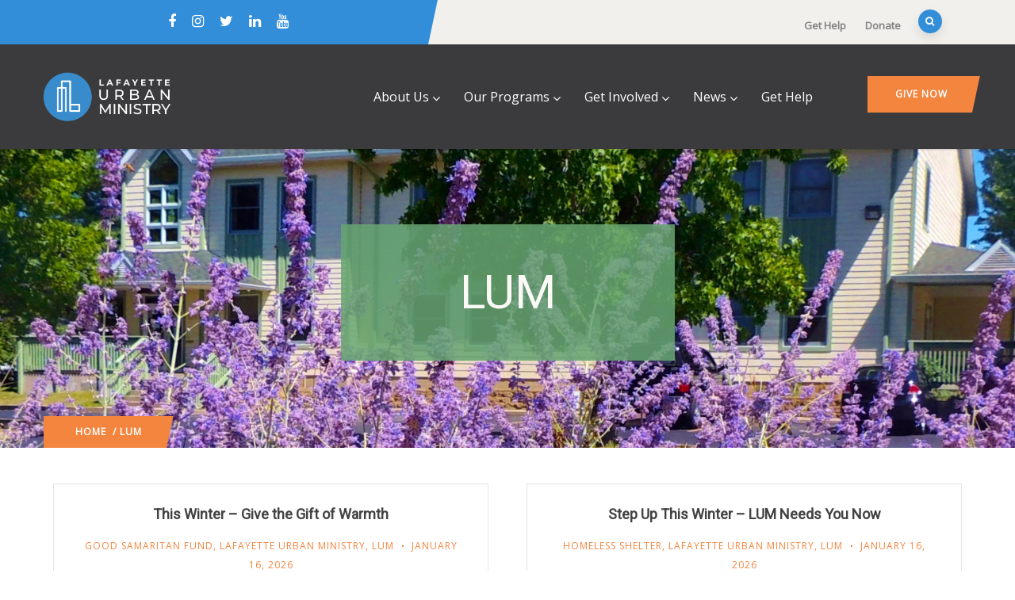

--- FILE ---
content_type: text/html; charset=UTF-8
request_url: https://www.lumserve.org/blog/category/lum/
body_size: 112923
content:
<!DOCTYPE html>
<html lang="en-US" class="no-js">
<head>
  <meta http-equiv="content-type" content="text/html; charset=UTF-8">
  <meta name="apple-touch-fullscreen" content="yes"/>
  <meta name="MobileOptimized" content="320"/>
  <meta name="viewport" content="width=device-width, initial-scale=1, maximum-scale=1, user-scalable=no">
  <link rel="profile" href="http://https//gmpg.org/xfn/11">
  <meta name='robots' content='index, follow, max-image-preview:large, max-snippet:-1, max-video-preview:-1' />

	<!-- This site is optimized with the Yoast SEO plugin v26.7 - https://yoast.com/wordpress/plugins/seo/ -->
	<title>LUM Archives - Lafayette Urban Ministry</title>
	<link rel="canonical" href="https://www.lumserve.org/blog/category/lum/" />
	<link rel="next" href="https://www.lumserve.org/blog/category/lum/page/2/" />
	<meta property="og:locale" content="en_US" />
	<meta property="og:type" content="article" />
	<meta property="og:title" content="LUM Archives - Lafayette Urban Ministry" />
	<meta property="og:url" content="https://www.lumserve.org/blog/category/lum/" />
	<meta property="og:site_name" content="Lafayette Urban Ministry" />
	<meta name="twitter:card" content="summary_large_image" />
	<meta name="twitter:site" content="@lumserve" />
	<script type="application/ld+json" class="yoast-schema-graph">{"@context":"https://schema.org","@graph":[{"@type":"CollectionPage","@id":"https://www.lumserve.org/blog/category/lum/","url":"https://www.lumserve.org/blog/category/lum/","name":"LUM Archives - Lafayette Urban Ministry","isPartOf":{"@id":"https://www.lumserve.org/#website"},"breadcrumb":{"@id":"https://www.lumserve.org/blog/category/lum/#breadcrumb"},"inLanguage":"en-US"},{"@type":"BreadcrumbList","@id":"https://www.lumserve.org/blog/category/lum/#breadcrumb","itemListElement":[{"@type":"ListItem","position":1,"name":"Home","item":"https://www.lumserve.org/"},{"@type":"ListItem","position":2,"name":"LUM"}]},{"@type":"WebSite","@id":"https://www.lumserve.org/#website","url":"https://www.lumserve.org/","name":"Lafayette Urban Ministry","description":"Tackling basic human needs &amp; uplifting the people of Greater Lafayette","potentialAction":[{"@type":"SearchAction","target":{"@type":"EntryPoint","urlTemplate":"https://www.lumserve.org/?s={search_term_string}"},"query-input":{"@type":"PropertyValueSpecification","valueRequired":true,"valueName":"search_term_string"}}],"inLanguage":"en-US"}]}</script>
	<!-- / Yoast SEO plugin. -->


<link rel='dns-prefetch' href='//cdnjs.cloudflare.com' />
<link rel='dns-prefetch' href='//stats.wp.com' />
<link rel='dns-prefetch' href='//fonts.googleapis.com' />
<link rel='dns-prefetch' href='//v0.wordpress.com' />
<link rel='dns-prefetch' href='//widgets.wp.com' />
<link rel='dns-prefetch' href='//s0.wp.com' />
<link rel='dns-prefetch' href='//0.gravatar.com' />
<link rel='dns-prefetch' href='//1.gravatar.com' />
<link rel='dns-prefetch' href='//2.gravatar.com' />
<link rel='preconnect' href='//i0.wp.com' />
<link rel='preconnect' href='https://fonts.gstatic.com' crossorigin />
<link rel="alternate" type="application/rss+xml" title="Lafayette Urban Ministry &raquo; Feed" href="https://www.lumserve.org/feed/" />
<link rel="alternate" type="application/rss+xml" title="Lafayette Urban Ministry &raquo; Comments Feed" href="https://www.lumserve.org/comments/feed/" />
<link rel="alternate" type="application/rss+xml" title="Lafayette Urban Ministry &raquo; LUM Category Feed" href="https://www.lumserve.org/blog/category/lum/feed/" />
<style id='wp-img-auto-sizes-contain-inline-css' type='text/css'>
img:is([sizes=auto i],[sizes^="auto," i]){contain-intrinsic-size:3000px 1500px}
/*# sourceURL=wp-img-auto-sizes-contain-inline-css */
</style>
<style id='wp-emoji-styles-inline-css' type='text/css'>

	img.wp-smiley, img.emoji {
		display: inline !important;
		border: none !important;
		box-shadow: none !important;
		height: 1em !important;
		width: 1em !important;
		margin: 0 0.07em !important;
		vertical-align: -0.1em !important;
		background: none !important;
		padding: 0 !important;
	}
/*# sourceURL=wp-emoji-styles-inline-css */
</style>
<link rel='stylesheet' id='wp-block-library-css' href='https://www.lumserve.org/wp-includes/css/dist/block-library/style.min.css?ver=6.9' type='text/css' media='all' />
<style id='wp-block-library-theme-inline-css' type='text/css'>
.wp-block-audio :where(figcaption){color:#555;font-size:13px;text-align:center}.is-dark-theme .wp-block-audio :where(figcaption){color:#ffffffa6}.wp-block-audio{margin:0 0 1em}.wp-block-code{border:1px solid #ccc;border-radius:4px;font-family:Menlo,Consolas,monaco,monospace;padding:.8em 1em}.wp-block-embed :where(figcaption){color:#555;font-size:13px;text-align:center}.is-dark-theme .wp-block-embed :where(figcaption){color:#ffffffa6}.wp-block-embed{margin:0 0 1em}.blocks-gallery-caption{color:#555;font-size:13px;text-align:center}.is-dark-theme .blocks-gallery-caption{color:#ffffffa6}:root :where(.wp-block-image figcaption){color:#555;font-size:13px;text-align:center}.is-dark-theme :root :where(.wp-block-image figcaption){color:#ffffffa6}.wp-block-image{margin:0 0 1em}.wp-block-pullquote{border-bottom:4px solid;border-top:4px solid;color:currentColor;margin-bottom:1.75em}.wp-block-pullquote :where(cite),.wp-block-pullquote :where(footer),.wp-block-pullquote__citation{color:currentColor;font-size:.8125em;font-style:normal;text-transform:uppercase}.wp-block-quote{border-left:.25em solid;margin:0 0 1.75em;padding-left:1em}.wp-block-quote cite,.wp-block-quote footer{color:currentColor;font-size:.8125em;font-style:normal;position:relative}.wp-block-quote:where(.has-text-align-right){border-left:none;border-right:.25em solid;padding-left:0;padding-right:1em}.wp-block-quote:where(.has-text-align-center){border:none;padding-left:0}.wp-block-quote.is-large,.wp-block-quote.is-style-large,.wp-block-quote:where(.is-style-plain){border:none}.wp-block-search .wp-block-search__label{font-weight:700}.wp-block-search__button{border:1px solid #ccc;padding:.375em .625em}:where(.wp-block-group.has-background){padding:1.25em 2.375em}.wp-block-separator.has-css-opacity{opacity:.4}.wp-block-separator{border:none;border-bottom:2px solid;margin-left:auto;margin-right:auto}.wp-block-separator.has-alpha-channel-opacity{opacity:1}.wp-block-separator:not(.is-style-wide):not(.is-style-dots){width:100px}.wp-block-separator.has-background:not(.is-style-dots){border-bottom:none;height:1px}.wp-block-separator.has-background:not(.is-style-wide):not(.is-style-dots){height:2px}.wp-block-table{margin:0 0 1em}.wp-block-table td,.wp-block-table th{word-break:normal}.wp-block-table :where(figcaption){color:#555;font-size:13px;text-align:center}.is-dark-theme .wp-block-table :where(figcaption){color:#ffffffa6}.wp-block-video :where(figcaption){color:#555;font-size:13px;text-align:center}.is-dark-theme .wp-block-video :where(figcaption){color:#ffffffa6}.wp-block-video{margin:0 0 1em}:root :where(.wp-block-template-part.has-background){margin-bottom:0;margin-top:0;padding:1.25em 2.375em}
/*# sourceURL=/wp-includes/css/dist/block-library/theme.min.css */
</style>
<style id='classic-theme-styles-inline-css' type='text/css'>
/*! This file is auto-generated */
.wp-block-button__link{color:#fff;background-color:#32373c;border-radius:9999px;box-shadow:none;text-decoration:none;padding:calc(.667em + 2px) calc(1.333em + 2px);font-size:1.125em}.wp-block-file__button{background:#32373c;color:#fff;text-decoration:none}
/*# sourceURL=/wp-includes/css/classic-themes.min.css */
</style>
<link rel='stylesheet' id='mediaelement-css' href='https://www.lumserve.org/wp-includes/js/mediaelement/mediaelementplayer-legacy.min.css?ver=4.2.17' type='text/css' media='all' />
<link rel='stylesheet' id='wp-mediaelement-css' href='https://www.lumserve.org/wp-includes/js/mediaelement/wp-mediaelement.min.css?ver=6.9' type='text/css' media='all' />
<style id='jetpack-sharing-buttons-style-inline-css' type='text/css'>
.jetpack-sharing-buttons__services-list{display:flex;flex-direction:row;flex-wrap:wrap;gap:0;list-style-type:none;margin:5px;padding:0}.jetpack-sharing-buttons__services-list.has-small-icon-size{font-size:12px}.jetpack-sharing-buttons__services-list.has-normal-icon-size{font-size:16px}.jetpack-sharing-buttons__services-list.has-large-icon-size{font-size:24px}.jetpack-sharing-buttons__services-list.has-huge-icon-size{font-size:36px}@media print{.jetpack-sharing-buttons__services-list{display:none!important}}.editor-styles-wrapper .wp-block-jetpack-sharing-buttons{gap:0;padding-inline-start:0}ul.jetpack-sharing-buttons__services-list.has-background{padding:1.25em 2.375em}
/*# sourceURL=https://www.lumserve.org/wp-content/plugins/jetpack/_inc/blocks/sharing-buttons/view.css */
</style>
<style id='global-styles-inline-css' type='text/css'>
:root{--wp--preset--aspect-ratio--square: 1;--wp--preset--aspect-ratio--4-3: 4/3;--wp--preset--aspect-ratio--3-4: 3/4;--wp--preset--aspect-ratio--3-2: 3/2;--wp--preset--aspect-ratio--2-3: 2/3;--wp--preset--aspect-ratio--16-9: 16/9;--wp--preset--aspect-ratio--9-16: 9/16;--wp--preset--color--black: #000000;--wp--preset--color--cyan-bluish-gray: #abb8c3;--wp--preset--color--white: #ffffff;--wp--preset--color--pale-pink: #f78da7;--wp--preset--color--vivid-red: #cf2e2e;--wp--preset--color--luminous-vivid-orange: #ff6900;--wp--preset--color--luminous-vivid-amber: #fcb900;--wp--preset--color--light-green-cyan: #7bdcb5;--wp--preset--color--vivid-green-cyan: #00d084;--wp--preset--color--pale-cyan-blue: #8ed1fc;--wp--preset--color--vivid-cyan-blue: #0693e3;--wp--preset--color--vivid-purple: #9b51e0;--wp--preset--gradient--vivid-cyan-blue-to-vivid-purple: linear-gradient(135deg,rgb(6,147,227) 0%,rgb(155,81,224) 100%);--wp--preset--gradient--light-green-cyan-to-vivid-green-cyan: linear-gradient(135deg,rgb(122,220,180) 0%,rgb(0,208,130) 100%);--wp--preset--gradient--luminous-vivid-amber-to-luminous-vivid-orange: linear-gradient(135deg,rgb(252,185,0) 0%,rgb(255,105,0) 100%);--wp--preset--gradient--luminous-vivid-orange-to-vivid-red: linear-gradient(135deg,rgb(255,105,0) 0%,rgb(207,46,46) 100%);--wp--preset--gradient--very-light-gray-to-cyan-bluish-gray: linear-gradient(135deg,rgb(238,238,238) 0%,rgb(169,184,195) 100%);--wp--preset--gradient--cool-to-warm-spectrum: linear-gradient(135deg,rgb(74,234,220) 0%,rgb(151,120,209) 20%,rgb(207,42,186) 40%,rgb(238,44,130) 60%,rgb(251,105,98) 80%,rgb(254,248,76) 100%);--wp--preset--gradient--blush-light-purple: linear-gradient(135deg,rgb(255,206,236) 0%,rgb(152,150,240) 100%);--wp--preset--gradient--blush-bordeaux: linear-gradient(135deg,rgb(254,205,165) 0%,rgb(254,45,45) 50%,rgb(107,0,62) 100%);--wp--preset--gradient--luminous-dusk: linear-gradient(135deg,rgb(255,203,112) 0%,rgb(199,81,192) 50%,rgb(65,88,208) 100%);--wp--preset--gradient--pale-ocean: linear-gradient(135deg,rgb(255,245,203) 0%,rgb(182,227,212) 50%,rgb(51,167,181) 100%);--wp--preset--gradient--electric-grass: linear-gradient(135deg,rgb(202,248,128) 0%,rgb(113,206,126) 100%);--wp--preset--gradient--midnight: linear-gradient(135deg,rgb(2,3,129) 0%,rgb(40,116,252) 100%);--wp--preset--font-size--small: 13px;--wp--preset--font-size--medium: 20px;--wp--preset--font-size--large: 36px;--wp--preset--font-size--x-large: 42px;--wp--preset--spacing--20: 0.44rem;--wp--preset--spacing--30: 0.67000000000000004rem;--wp--preset--spacing--40: 1rem;--wp--preset--spacing--50: 1.5rem;--wp--preset--spacing--60: 2.25rem;--wp--preset--spacing--70: 3.3799999999999999rem;--wp--preset--spacing--80: 5.0599999999999996rem;--wp--preset--shadow--natural: 6px 6px 9px rgba(0, 0, 0, 0.2);--wp--preset--shadow--deep: 12px 12px 50px rgba(0, 0, 0, 0.4);--wp--preset--shadow--sharp: 6px 6px 0px rgba(0, 0, 0, 0.2);--wp--preset--shadow--outlined: 6px 6px 0px -3px rgb(255, 255, 255), 6px 6px rgb(0, 0, 0);--wp--preset--shadow--crisp: 6px 6px 0px rgb(0, 0, 0);}:where(.is-layout-flex){gap: 0.5em;}:where(.is-layout-grid){gap: 0.5em;}body .is-layout-flex{display: flex;}.is-layout-flex{flex-wrap: wrap;align-items: center;}.is-layout-flex > :is(*, div){margin: 0;}body .is-layout-grid{display: grid;}.is-layout-grid > :is(*, div){margin: 0;}:where(.wp-block-columns.is-layout-flex){gap: 2em;}:where(.wp-block-columns.is-layout-grid){gap: 2em;}:where(.wp-block-post-template.is-layout-flex){gap: 1.25em;}:where(.wp-block-post-template.is-layout-grid){gap: 1.25em;}.has-black-color{color: var(--wp--preset--color--black) !important;}.has-cyan-bluish-gray-color{color: var(--wp--preset--color--cyan-bluish-gray) !important;}.has-white-color{color: var(--wp--preset--color--white) !important;}.has-pale-pink-color{color: var(--wp--preset--color--pale-pink) !important;}.has-vivid-red-color{color: var(--wp--preset--color--vivid-red) !important;}.has-luminous-vivid-orange-color{color: var(--wp--preset--color--luminous-vivid-orange) !important;}.has-luminous-vivid-amber-color{color: var(--wp--preset--color--luminous-vivid-amber) !important;}.has-light-green-cyan-color{color: var(--wp--preset--color--light-green-cyan) !important;}.has-vivid-green-cyan-color{color: var(--wp--preset--color--vivid-green-cyan) !important;}.has-pale-cyan-blue-color{color: var(--wp--preset--color--pale-cyan-blue) !important;}.has-vivid-cyan-blue-color{color: var(--wp--preset--color--vivid-cyan-blue) !important;}.has-vivid-purple-color{color: var(--wp--preset--color--vivid-purple) !important;}.has-black-background-color{background-color: var(--wp--preset--color--black) !important;}.has-cyan-bluish-gray-background-color{background-color: var(--wp--preset--color--cyan-bluish-gray) !important;}.has-white-background-color{background-color: var(--wp--preset--color--white) !important;}.has-pale-pink-background-color{background-color: var(--wp--preset--color--pale-pink) !important;}.has-vivid-red-background-color{background-color: var(--wp--preset--color--vivid-red) !important;}.has-luminous-vivid-orange-background-color{background-color: var(--wp--preset--color--luminous-vivid-orange) !important;}.has-luminous-vivid-amber-background-color{background-color: var(--wp--preset--color--luminous-vivid-amber) !important;}.has-light-green-cyan-background-color{background-color: var(--wp--preset--color--light-green-cyan) !important;}.has-vivid-green-cyan-background-color{background-color: var(--wp--preset--color--vivid-green-cyan) !important;}.has-pale-cyan-blue-background-color{background-color: var(--wp--preset--color--pale-cyan-blue) !important;}.has-vivid-cyan-blue-background-color{background-color: var(--wp--preset--color--vivid-cyan-blue) !important;}.has-vivid-purple-background-color{background-color: var(--wp--preset--color--vivid-purple) !important;}.has-black-border-color{border-color: var(--wp--preset--color--black) !important;}.has-cyan-bluish-gray-border-color{border-color: var(--wp--preset--color--cyan-bluish-gray) !important;}.has-white-border-color{border-color: var(--wp--preset--color--white) !important;}.has-pale-pink-border-color{border-color: var(--wp--preset--color--pale-pink) !important;}.has-vivid-red-border-color{border-color: var(--wp--preset--color--vivid-red) !important;}.has-luminous-vivid-orange-border-color{border-color: var(--wp--preset--color--luminous-vivid-orange) !important;}.has-luminous-vivid-amber-border-color{border-color: var(--wp--preset--color--luminous-vivid-amber) !important;}.has-light-green-cyan-border-color{border-color: var(--wp--preset--color--light-green-cyan) !important;}.has-vivid-green-cyan-border-color{border-color: var(--wp--preset--color--vivid-green-cyan) !important;}.has-pale-cyan-blue-border-color{border-color: var(--wp--preset--color--pale-cyan-blue) !important;}.has-vivid-cyan-blue-border-color{border-color: var(--wp--preset--color--vivid-cyan-blue) !important;}.has-vivid-purple-border-color{border-color: var(--wp--preset--color--vivid-purple) !important;}.has-vivid-cyan-blue-to-vivid-purple-gradient-background{background: var(--wp--preset--gradient--vivid-cyan-blue-to-vivid-purple) !important;}.has-light-green-cyan-to-vivid-green-cyan-gradient-background{background: var(--wp--preset--gradient--light-green-cyan-to-vivid-green-cyan) !important;}.has-luminous-vivid-amber-to-luminous-vivid-orange-gradient-background{background: var(--wp--preset--gradient--luminous-vivid-amber-to-luminous-vivid-orange) !important;}.has-luminous-vivid-orange-to-vivid-red-gradient-background{background: var(--wp--preset--gradient--luminous-vivid-orange-to-vivid-red) !important;}.has-very-light-gray-to-cyan-bluish-gray-gradient-background{background: var(--wp--preset--gradient--very-light-gray-to-cyan-bluish-gray) !important;}.has-cool-to-warm-spectrum-gradient-background{background: var(--wp--preset--gradient--cool-to-warm-spectrum) !important;}.has-blush-light-purple-gradient-background{background: var(--wp--preset--gradient--blush-light-purple) !important;}.has-blush-bordeaux-gradient-background{background: var(--wp--preset--gradient--blush-bordeaux) !important;}.has-luminous-dusk-gradient-background{background: var(--wp--preset--gradient--luminous-dusk) !important;}.has-pale-ocean-gradient-background{background: var(--wp--preset--gradient--pale-ocean) !important;}.has-electric-grass-gradient-background{background: var(--wp--preset--gradient--electric-grass) !important;}.has-midnight-gradient-background{background: var(--wp--preset--gradient--midnight) !important;}.has-small-font-size{font-size: var(--wp--preset--font-size--small) !important;}.has-medium-font-size{font-size: var(--wp--preset--font-size--medium) !important;}.has-large-font-size{font-size: var(--wp--preset--font-size--large) !important;}.has-x-large-font-size{font-size: var(--wp--preset--font-size--x-large) !important;}
:where(.wp-block-post-template.is-layout-flex){gap: 1.25em;}:where(.wp-block-post-template.is-layout-grid){gap: 1.25em;}
:where(.wp-block-term-template.is-layout-flex){gap: 1.25em;}:where(.wp-block-term-template.is-layout-grid){gap: 1.25em;}
:where(.wp-block-columns.is-layout-flex){gap: 2em;}:where(.wp-block-columns.is-layout-grid){gap: 2em;}
:root :where(.wp-block-pullquote){font-size: 1.5em;line-height: 1.6;}
/*# sourceURL=global-styles-inline-css */
</style>
<link rel='stylesheet' id='ivory-search-styles-css' href='https://www.lumserve.org/wp-content/plugins/add-search-to-menu/public/css/ivory-search.min.css?ver=5.5.13' type='text/css' media='all' />
<link rel='stylesheet' id='pta-sus-style-css' href='https://www.lumserve.org/wp-content/plugins/pta-volunteer-sign-up-sheets/classes/../assets/css/style.min.css?ver=6.9' type='text/css' media='all' />
<link rel='stylesheet' id='jetpack_likes-css' href='https://www.lumserve.org/wp-content/plugins/jetpack/modules/likes/style.css?ver=15.4' type='text/css' media='all' />
<style id='jetpack_facebook_likebox-inline-css' type='text/css'>
.widget_facebook_likebox {
	overflow: hidden;
}

/*# sourceURL=https://www.lumserve.org/wp-content/plugins/jetpack/modules/widgets/facebook-likebox/style.css */
</style>
<link rel='stylesheet' id='oxpitan-fonts-css' href='https://fonts.googleapis.com/css?family=Playfair+Display:400,700,900%7CPoppins:400,500,600,700&#038;subset' type='text/css' media='all' />
<link rel='stylesheet' id='lightgallery-css' href='https://www.lumserve.org/wp-content/themes/oxpitan/js/lightgallery/css/lightgallery.min.css?ver=6.9' type='text/css' media='all' />
<link rel='stylesheet' id='owl-carousel-css' href='https://www.lumserve.org/wp-content/themes/oxpitan/js/owl-carousel/assets/owl.carousel.css?ver=6.9' type='text/css' media='all' />
<link rel='stylesheet' id='magnific-css' href='https://www.lumserve.org/wp-content/themes/oxpitan/js/magnific/magnific-popup.css?ver=6.9' type='text/css' media='all' />
<link rel='stylesheet' id='fontawesome-css' href='https://www.lumserve.org/wp-content/themes/oxpitan/css/fontawesome/css/font-awesome.css?ver=6.9' type='text/css' media='all' />
<link rel='stylesheet' id='oxpitan-icons-css' href='https://www.lumserve.org/wp-content/themes/oxpitan/css/icon-custom.css?ver=6.9' type='text/css' media='all' />
<link rel='stylesheet' id='oxpitan-style-css' href='https://www.lumserve.org/wp-content/themes/oxpitan/style.css?ver=6.9' type='text/css' media='all' />
<link rel='stylesheet' id='bootstrap-css' href='https://www.lumserve.org/wp-content/themes/oxpitan/css/bootstrap.css?ver=1.1.8' type='text/css' media='all' />
<link rel='stylesheet' id='oxpitan-woocoomerce-css' href='https://www.lumserve.org/wp-content/themes/oxpitan/css/woocommerce.css?ver=1.1.8' type='text/css' media='all' />
<link rel='stylesheet' id='oxpitan-template-css' href='https://www.lumserve.org/wp-content/themes/oxpitan/css/template.css?ver=1.1.8' type='text/css' media='all' />
<link rel="preload" as="style" href="https://fonts.googleapis.com/css?family=Open%20Sans%7CRoboto&#038;display=swap&#038;ver=1755617814" /><link rel="stylesheet" href="https://fonts.googleapis.com/css?family=Open%20Sans%7CRoboto&#038;display=swap&#038;ver=1755617814" media="print" onload="this.media='all'"><noscript><link rel="stylesheet" href="https://fonts.googleapis.com/css?family=Open%20Sans%7CRoboto&#038;display=swap&#038;ver=1755617814" /></noscript><link rel='stylesheet' id='oxpitan-custom-style-css' href='https://www.lumserve.org/wp-content/themes/oxpitan/css/custom_script.css?ver=6.9' type='text/css' media='all' />
<style id='oxpitan-custom-style-inline-css' type='text/css'>
body, .btn-theme, .btn-theme-second, .btn, .btn-white, .btn-black, .btn-give-theme, button.give-btn, input[type*="submit"]:not(.fa), .megamenu-main .widget .widget-title, .megamenu-main .widget .widgettitle, .gva-vertical-menu ul.navbar-nav li a{font-family:Open Sans,sans-serif;}h1, h2, h3, h4, h5, h6,.h1, .h2, .h3, .h4, .h5, .h6,#wp-calendar caption, .gsc-call-to-action .title, .gsc-icon-box .highlight_content .title, .milestone-block.style-1 .box-content .milestone-content .milestone-number-inner,.milestone-block.style-2 .box-content .milestone-content .milestone-number-inner, .gsc-icon-box-styles.style-1 .content-inner .title, .gsc-icon-box-styles.style-2 .content-inner .title,.gsc-icon-box-styles.style-3 .content-inner .title, .gva-posts-grid .posts-grid-filter ul.nav-tabs > li > a, .gva-testimonial-carousel.style-1 .icon-quote, .gva-testimonial-carousel.style-1 .testimonial-item .testimonial-content,.testimonial-node-1 .testimonial-content .quote, .testimonial-node-1 .testimonial-content .info .right .title, .gsc-pricing .content-inner .plan-price .price-value, .widget_recent_comments ul li, .widget_rss ul > li a, .widget_recent_entries ul > li a,.widget_pages ul > li > a, .single.single-post #wp-content > article.post .content-top.entry-meta, .post-navigation a, .event-block .event-image .event-date .day, .event-block .event-content .event-info .title, .event-single .meta-block .block-title, .portfolio-v1 .content-inner .title a, .single-portfolio .portfolio-content .portfolio-information ul li .label, .give-block-2 .give-block-content .give-content .give__meta-top .raised, .give-block-2 .give-block-content .give-content .give__meta-top .percentage,.gives-form-carousel-2 .tab-carousel-nav .link-service, .gives-form-carousel-2 .tab-carousel-nav .link-service .cat-links a, .content-single-give-form #give_purchase_form_wrap legend, .content-single-give-form #give-payment-mode-select legend, .team-block.team-v1 .team-name,.team-block.team-v2 .team-content .team-name, #comments .nav-links .nav-previous a, #comments .nav-links .nav-next a, #comments ol.comment-list .vcard .fn{font-family:Roboto,sans-serif;}.header-v1 .header-bottom .header-bottom-inner .logo, .header-v2 .header-bottom .header-bottom-inner .logo{width: 160px;}.header-v1 .header-bottom .header-bottom-inner, .header-v2 .header-bottom .header-bottom-inner{padding-left: 170px;}body{color:#0A0A0A;}.header-mainmenu, .header-v1 .header-bottom, .header-v2 .header-bottom, .header-v4 .header-bottom, .header-v4 .header-bottom .header-bottom-inner{background: #3B3B3D!important;}ul.gva-main-menu > li > a, .menu-light-style .gva-nav-menu > li > a{color: #FFFFFF!important;}ul.gva-main-menu > li > a:hover, ul.gva-main-menu > li > a:focus, ul.gva-main-menu > li > a:active{color: #328ED9!important;}ul.gva-main-menu .submenu-inner {background: #FFFFFF!important;}ul.gva-main-menu .submenu-inner {color: #000000;}ul.gva-main-menu .submenu-inner a {color: #000000;}ul.gva-main-menu .submenu-inner a:hover, ul.gva-main-menu .submenu-inner a:active, ul.gva-main-menu .submenu-inner a:focus {color: #328ED9!important;}div.page a{color: #328ED9;}#wp-footer {background: #F3853F!important;}#wp-footer {color: #FFFFFF;}
/*# sourceURL=oxpitan-custom-style-inline-css */
</style>
<link rel='stylesheet' id='oxpitan-scheme-color-css' href='https://www.lumserve.org/wp-content/themes/oxpitan/css/custom_script.css?ver=6.9' type='text/css' media='all' />
<style id='oxpitan-scheme-color-inline-css' type='text/css'>
.green.give-block .campaign-action .btn-give-theme{background:#67A672;}.green.give-block .campaign-action .btn-give-theme::before{background:#67A672;}.green.give-block .give__progress-bar{background-color:#67A672;}.green.give-block .give__progress .give__progress-bar .percentage{background:#67A672;}.green.give-block .give__progress .give__progress-bar .percentage::after{border-top-color:#67A672;}.green.give-block .form-content .form-content-inner .campaign-content-inner .title a:hover{color:#67A672;}.team-v2 .green.bg-overlay{background:#67A672;}.green.event-block .event-image .event-date, .green.event-block .event-image .event-date:before{background:#67A672;}.green.event-block .event-content .event-meta{color:#67A672;}.green.event-block .event-content .event-info .title a:hover{color:#67A672;}.green.gallery-post .background-overlay{background:#67A672;}.blue.give-block .campaign-action .btn-give-theme{background:#328ED9;}.blue.give-block .campaign-action .btn-give-theme::before{background:#328ED9;}.blue.give-block .give__progress-bar{background-color:#328ED9;}.blue.give-block .give__progress .give__progress-bar .percentage{background:#328ED9;}.blue.give-block .give__progress .give__progress-bar .percentage::after{border-top-color:#328ED9;}.blue.give-block .form-content .form-content-inner .campaign-content-inner .title a:hover{color:#328ED9;}.team-v2 .blue.bg-overlay{background:#328ED9;}.blue.event-block .event-image .event-date, .blue.event-block .event-image .event-date:before{background:#328ED9;}.blue.event-block .event-content .event-meta{color:#328ED9;}.blue.event-block .event-content .event-info .title a:hover{color:#328ED9;}.blue.gallery-post .background-overlay{background:#328ED9;}.orange.give-block .campaign-action .btn-give-theme{background:#F3853F;}.orange.give-block .campaign-action .btn-give-theme::before{background:#F3853F;}.orange.give-block .give__progress-bar{background-color:#F3853F;}.orange.give-block .give__progress .give__progress-bar .percentage{background:#F3853F;}.orange.give-block .give__progress .give__progress-bar .percentage::after{border-top-color:#F3853F;}.orange.give-block .form-content .form-content-inner .campaign-content-inner .title a:hover{color:#F3853F;}.team-v2 .orange.bg-overlay{background:#F3853F;}.orange.event-block .event-image .event-date, .orange.event-block .event-image .event-date:before{background:#F3853F;}.orange.event-block .event-content .event-meta{color:#F3853F;}.orange.event-block .event-content .event-info .title a:hover{color:#F3853F;}.orange.gallery-post .background-overlay{background:#F3853F;}.gray.give-block .campaign-action .btn-give-theme{background:#3B3B3D;}.gray.give-block .campaign-action .btn-give-theme::before{background:#3B3B3D;}.gray.give-block .give__progress-bar{background-color:#3B3B3D;}.gray.give-block .give__progress .give__progress-bar .percentage{background:#3B3B3D;}.gray.give-block .give__progress .give__progress-bar .percentage::after{border-top-color:#3B3B3D;}.gray.give-block .form-content .form-content-inner .campaign-content-inner .title a:hover{color:#3B3B3D;}.team-v2 .gray.bg-overlay{background:#3B3B3D;}.gray.event-block .event-image .event-date, .gray.event-block .event-image .event-date:before{background:#3B3B3D;}.gray.event-block .event-content .event-meta{color:#3B3B3D;}.gray.event-block .event-content .event-info .title a:hover{color:#3B3B3D;}.gray.gallery-post .background-overlay{background:#3B3B3D;}
/*# sourceURL=oxpitan-scheme-color-inline-css */
</style>
<link rel='stylesheet' id='oxpitan-custom-style-color-css' href='https://www.lumserve.org/wp-content/themes/oxpitan/css/custom_script.css?ver=6.9' type='text/css' media='all' />
<style id='oxpitan-custom-style-color-inline-css' type='text/css'>
a:hover { color: #328ED9;}.page-links > a, .page-links > span:not(.page-links-title) { background: #328ED9;} ul.feature-list > li:after { color: #328ED9;}.pager .paginations a { background: #328ED9;}.pager .paginations a:before { background: #328ED9;}.bg-theme { background: #328ED9 !important;}.text-theme { color: #328ED9 !important;}.btn-theme, .btn-theme-second, .btn, .btn-white, .btn-black, .btn-give-theme, button.give-btn { background: #328ED9;}.btn-theme:before, .btn-theme-second:before, .btn:before, .btn-white:before, .btn-black:before, .btn-give-theme:before, button.give-btn:before { background: #328ED9;}.btn-inline { color: #328ED9;}.btn-inline:after { color: #328ED9;}input[type*="submit"]:not(.fa) { background: #328ED9;}input[type*="submit"]:not(.fa):before { background: #328ED9;}.socials a i { background: #328ED9;}#wp-footer a:hover { color: #328ED9;}.topbar .topbar-information i { color: #328ED9;}.topbar .header-right .header-social .socials > li a:hover { color: #328ED9;}.topbar .header-right .mini-cart-header .mini-cart .mini-cart-items { background: #328ED9;}.gva-search .control-search { background: #328ED9;}.header-mobile .mini-cart-header a.mini-cart .mini-cart-items { background: #328ED9;}ul.gva-nav-menu > li .submenu-inner li a:hover, ul.gva-nav-menu > li .submenu-inner li a:focus, ul.gva-nav-menu > li .submenu-inner li a:active, ul.gva-nav-menu > li ul.submenu-inner li a:hover, ul.gva-nav-menu > li ul.submenu-inner li a:focus, ul.gva-nav-menu > li ul.submenu-inner li a:active { color: #328ED9;}.gavias-off-canvas-toggle { background: #328ED9;}#gavias-off-canvas .off-canvas-top .top-social > a:hover { background: #328ED9; border-color: #328ED9;}#gavias-off-canvas .off-canvas-top .gavias-off-canvas-close:hover { background: #328ED9;}#gavias-off-canvas ul#menu-main-menu > li > a.active > a { color: #328ED9;}#gavias-off-canvas ul#menu-main-menu > li .submenu-inner.dropdown-menu li a:hover, #gavias-off-canvas ul#menu-main-menu > li .submenu-inner.dropdown-menu li a:focus { color: #328ED9;}#gavias-off-canvas ul#menu-main-menu > li .submenu-inner.dropdown-menu li.active > a { color: #328ED9;}.gva-offcanvas-content a:hover { color: #328ED9;}.gva-offcanvas-content .close-canvas a:hover { color: #328ED9;}.gva-offcanvas-content #gva-mobile-menu ul.gva-mobile-menu > li a:hover { color: #328ED9;}.gva-offcanvas-content #gva-mobile-menu ul.gva-mobile-menu > li.menu-item-has-children .caret:hover { color: #328ED9;}.megamenu-main .widget.widget-html ul li strong { color: #328ED9;}.gva-vertical-menu.widget > .widget-title { background-color: #328ED9;}.row-gradient-darkblue { background-color: #328ED9;}.gva-productscategory-navigation .widget-title { background: #328ED9;}.gva-products-list .widget-title { background: #328ED9;}.gva-social-links.style-v2 ul.socials > li > a:hover { color: #328ED9;}.gsc-team .team-position { color: #328ED9;}.gsc-team.team-horizontal .team-header .social-list a:hover { color: #328ED9 !important;}.gsc-team.team-horizontal .team-name:after { background: #328ED9;}.gsc-team.team-vertical .team-body .info { background: #328ED9;}.post-small .post .cat-links a { color: #328ED9;}.gsc-icon-box .highlight-icon .icon-container { color: #328ED9;}.gsc-icon-box.icon-background .highlight-icon .icon-container.bg-theme:after { background: #328ED9;}.gsc-icon-box.icon-background.icon-border .highlight-icon .icon-container.bg-theme { border-color: #328ED9;}.gsc-icon-box.icon-border:not(.icon-background) .highlight-icon .icon-container { color: #328ED9;}.gsc-icon-box.text-light .title a:hover { color: #328ED9;}.gallery-post .background-overlay { background: #328ED9;}.gsc-icon-box-styles.style-2 .block-content:before { background: #328ED9;}.gsc-icon-box-styles.style-2 .block-content:after { background: #328ED9;}.gsc-icon-box-styles.style-3 .block-content:before { background: #328ED9;}.gsc-icon-box-styles.style-3 .block-content:after { background: #328ED9;}.gsc-heading .sub-title { color: #328ED9;}.gsc-image-content.skin-v1:before { background: #328ED9;}.gsc-image-content.skin-v3 .image:after { background: #328ED9;}.gsc-image-content.skin-v3 .box-background span { background: #328ED9;}.gsc-image-content.skin-v3 .box-background:before { background: #328ED9;}.gva-posts-grid .posts-grid-filter ul.nav-tabs > li > a.active { color: #328ED9;}.testimonial-node-1 .testimonial-content .quote:after { color: #328ED9;}.testimonial-node-1 .testimonial-content .info .right .title { color: #328ED9;}.testimonial-grid .item-grid .testimonials-profile:after { background: #328ED9;}.testimonial-grid .item-grid .testimonials-profile .right .job { color: #328ED9;}.gva-socials ul.social-links li a { background: #328ED9;}.gva-socials ul.social-links li a:before { background: #328ED9;}.color-theme .widget-title, .color-theme .widgettitle { color: #328ED9 !important;}.wp-sidebar ul li a:hover { color: #328ED9;} #wp-footer .widget ul li a:hover, #wp-footer .wpb_single_image ul li a:hover { color: #328ED9;}.widget_tag_cloud .tagcloud > a:hover { background: #328ED9;}.widget_categories ul > li > a:hover, .widget_archive ul > li > a:hover, .sidebar .widget_nav_menu ul > li > a:hover, .widget_pages ul > li > a:hover, .widget_meta ul > li > a:hover { color: #328ED9 !important;}.widget_rss > ul li .rss-date { color: #328ED9;}.opening-time .phone { color: #328ED9;}.info-shop .item a:hover { color: #328ED9;}.widget_gva_give_categories_widget ul.categories-listing li:hover { color: #328ED9;}.post .tag-links a:hover { background: #328ED9;}.single.single-post #wp-content > article.post .content-top.entry-meta .line { background: #328ED9;}.single.single-post #wp-content > article.post .post-content input[type="submit"] { background: #328ED9;}.post-navigation a:hover { background: #328ED9;}.event-block-list-small .event-date { background: #328ED9;}.event-block-list-small .event-address i { color: #328ED9;}.event-single .event-thumbnail .social-networks a:hover, .event-single .event-thumbnail .social-networks a:focus { color: #328ED9;}.event-single .meta-block .block-title:after { background: #328ED9;}.event-single .meta-block.speakers .speaker-item .job { color: #328ED9;}.portfolio-v1 .images .link:hover { background: #328ED9;}.portfolio-v1 .content-inner .category a { color: #328ED9;}.portfolio-filter ul.nav-tabs > li > a.active { color: #328ED9;}.single-portfolio .portfolio-content .portfolio-information { background: #328ED9;}.give__progress .give__progress-bar { background: #328ED9;}.give__progress .give__progress-bar .percentage { background: #328ED9;}.give__progress .give__progress-bar .percentage:after { border-top-color: #328ED9;}.give-block .form-image .content-action .link:hover { background: #328ED9; border-color: #328ED9;}.give-block .form-image .give-gallery-post a:hover { color: #328ED9;}.give-block .form-image .give-video a:hover { color: #328ED9;}.give-block-2 .give-block-content .give-title { background: #328ED9;}.give-block-2 .give-block-content .give-title:after { background: #328ED9;}.give-block-2 .give-block-content .give-title:before { background: #328ED9;}.give-block-2 .give-block-content .give-content .give__progress .give__progress-bar { background: #328ED9;}.give-block-2 .give-block-content .give-content .give__progress .give__progress-bar .percentage { background: #328ED9;}.give-block-2 .give-block-content .give-content .give__progress .give__progress-bar .percentage:after { border-top-color: #328ED9;}.give-block-3 .give-content .content-inner .action .give-form-wrap .give-donation-levels-wrap li button:hover { color: #328ED9;}.gives-form-carousel-2 .tab-carousel-nav .link-service i { color: #328ED9;}.gives-form-carousel-2 .tab-carousel-nav .link-service .cat-links a { color: #328ED9;}.gives-form-carousel-2 .tab-carousel-nav .link-service:hover { background: #328ED9;}.gives-form-carousel-2 .tab-carousel-nav .slick-center .link-service { background: #328ED9;}.content-single-give-form .single-give-images .give-gallery-post a:hover { background: #328ED9;}.content-single-give-form .single-give-images .give-video a:hover { background: #328ED9;}.content-single-give-form .give-goal-progress .raised .income { color: #328ED9;} form[id*=give-form].give-form .give-total-wrap .give-donation-amount .give-currency-symbol { background: #328ED9;} form[id*=give-form].give-form .give-btn, form[id*=give-form].give-form .give-btn-reveal { background: #328ED9 !important;}.team-progress-wrapper .team__progress .team__progress-bar { background: #328ED9;}.team-progress-wrapper .team__progress .team__progress-bar .percentage { background: #328ED9;}.team-progress-wrapper .team__progress .team__progress-bar .percentage:after { border-top-color: #328ED9;}.team-block.team-v1 .team-image .socials-team { background: #328ED9;}.team-block.team-v1 .team-body:after { background: #328ED9;}.team-block.team-v1 .team-skills .vc_single_bar .vc_bar { background: #328ED9 !important;}.team-block.team-v2 .team-image .socials-team a:hover { color: #328ED9;}.team-block-single .heading:after { background: #328ED9;}.team-block-single .team-skills .vc_bar { background: #328ED9 !important;}.single-blog .post-desc-wrapper .meta > div a { color: #328ED9;}.pagination .disabled { background: #328ED9;}.pagination .current { background: #328ED9;}.content-page-index .post-items article.post.sticky:after { color: #328ED9;} #comments #add_review_button, #comments #submit { background: #328ED9;}#comments ol.comment-list .vcard .fn a:hover { color: #328ED9;}#comments ol.comment-list .comment-reply-link { color: #328ED9;}.owl-carousel .owl-nav > div, .flex-control-nav .owl-nav > div { background: #328ED9;}.owl-carousel .owl-nav > div:before, .flex-control-nav .owl-nav > div:before { background: #328ED9;}.owl-carousel .owl-dots .owl-dot.active, .flex-control-nav .owl-dots .owl-dot.active { background: #328ED9;}.owl-carousel .owl-dots .owl-dot.active:before, .flex-control-nav .owl-dots .owl-dot.active:before { background: #328ED9;}ul.nav-tabs > li > a:hover, ul.nav-tabs > li > a:focus, ul.nav-tabs > li > a:active { color: #328ED9;}ul.nav-tabs > li.active > a { background: #328ED9 !important;}.btn-slider-white { color: #328ED9;}.btn-slider-white:hover, .btn-slider-white:focus, .btn-slider-white:active { background: #328ED9;}.woocommerce-tabs .nav-tabs > li.active > a { background: none !important; color: #328ED9;}.woocommerce-tab-product-info .submit { background: #328ED9;}.minibasket.light i { color: #328ED9;}table.variations a.reset_variations { color: #328ED9 !important;}.single-product .social-networks > li a:hover { color: #328ED9;}.single-product .image_frame .woocommerce-product-gallery__trigger:hover { background: #328ED9;}.single-product .image_frame .onsale { background: #328ED9;}.single-product .image_frame .flex-control-nav .owl-item img.flex-active { border: 1px solid #328ED9;}.single-product .product-single-main.product-type-grouped table.group_table tr td.label a:hover, .single-product .product-single-main.product-type-grouped table.group_table tr td label a:hover { color: #328ED9;}.single-product .entry-summary .woocommerce-product-rating .woocommerce-review-link:hover { color: #328ED9;}.single-product .entry-summary .price { color: #328ED9;}.single-product .product-single-inner .cart .button, .single-product .product-single-inner .add-cart .button { background: #328ED9;}.single-product .product-single-inner .yith-wcwl-add-to-wishlist a:hover { background: #328ED9;}.single-product .product-single-inner a.compare:hover { background: #328ED9;}.single-product .product-single-inner form.cart .table-product-group td.label a:hover { color: #328ED9;}.single-product .product-single-inner form.cart .add-cart button { background: #328ED9;}.single-product .product_meta > span a:hover { color: #328ED9;}.woocommerce-info { color: #328ED9;}.woocommerce-info a { color: #328ED9;}.woocommerce-account .woocommerce-MyAccount-navigation ul > li.is-active a { color: #328ED9;}.woocommerce #breadcrumb a:hover { color: #328ED9;}.woocommerce-page .content-page-inner input.button, .woocommerce-page .content-page-inner a.button { background: #328ED9;}.woocommerce-cart-form__contents .woocommerce-cart-form__cart-item td.product-remove a.remove { background: #328ED9;}.shop-loop-title a:hover { color: #328ED9;}.shop-loop-actions .quickview a:hover, .shop-loop-actions .yith-wcwl-add-to-wishlist a:hover, .shop-loop-actions .yith-compare a:hover, .shop-loop-actions .add-to-cart a:hover { color: #328ED9;}.shop-loop-actions .quickview a:hover:after, .shop-loop-actions .yith-wcwl-add-to-wishlist a:hover:after, .shop-loop-actions .yith-compare a:hover:after, .shop-loop-actions .add-to-cart a:hover:after { color: #328ED9;}.product_list_widget .minicart-close:hover { color: #328ED9;}.product_list_widget.cart_list .widget-product .name a:hover { color: #328ED9 !important;}.product_list_widget.cart_list .widget-product .remove { background: #328ED9;}.woo-display-mode > a:hover, .woo-display-mode > a:active, .woo-display-mode > a:focus, .woo-display-mode > a.active { background: #328ED9;}.filter-sidebar .filter-sidebar-inner.layout-offcavas .filter-close { background: #328ED9;}.woocommerce .button[type*="submit"] { background: #328ED9;}.widget.widget_layered_nav ul > li a:hover { color: #328ED9;}.widget.widget_product_categories li.current-cat > a { color: #328ED9 !important;}.widget.widget_product_categories ul.product-categories > li.has-sub .cat-caret:hover { cursor: pointer; color: #328ED9;}.widget.widget_product_categories ul.product-categories > li ul a:hover { color: #328ED9;}.pager .paginations a.active { background: #F3853F;}.pager .paginations a.active:before { background: #F3853F;}.bg-theme-2 { background: #F3853F !important;}.text-theme-2, .text-theme-second { color: #F3853F !important;}.btn-theme-second { background: #F3853F;}.btn-theme-second:before { background: #F3853F;}.btn-inline:hover { color: #F3853F;}.btn-inline:hover:after { color: #F3853F;}.socials-2 li a i:hover { color: #F3853F;}.elementor-accordion .elementor-accordion-item .elementor-tab-title.elementor-active { background: #F3853F !important;}.milestone-block.style-1 .box-content .milestone-content .milestone-text { color: #F3853F;}.gva-services-box .service-item > .content-inner { background: #F3853F;}.gva-services-box .service-item > .content-inner:before { background: #F3853F;}.gsc-pricing .content-inner .plan-price .interval { color: #F3853F;}.post .entry-meta { color: #F3853F;}.post .entry-meta a { color: #F3853F;}.post .entry-meta .line { background: #F3853F;}.event-block .event-image .event-date { background: #F3853F;}.event-block .event-image .event-date:before { background: #F3853F;}.event-block .event-content .event-info .title a:hover { color: #F3853F;}.event-block .event-content .event-meta { color: #F3853F;}.event-single .entry-meta { color: #F3853F;}.event-single .entry-meta a { color: #F3853F;}.event-single .entry-meta .line { background: #F3853F;}.give-block .form-content .campaign-information .campaign-raised { color: #F3853F;}.give-block .form-content .campaign-information .campaign-goal { color: #F3853F;}.give-block-2 .give-block-content .give-content { background: #F3853F;}.give-block-3 .campaign-information .campaign-raised { color: #F3853F;}.give-block-3 .campaign-information .campaign-goal { color: #F3853F;}.gives-form-carousel-2 .tab-carousel-nav .link-service:after { background: #F3853F;}.content-single-give-form .give-goal-progress .raised .goal-text { color: #F3853F;}form[id*=give-form].give-form .give-donation-levels-wrap li button.give-default-level { background: #F3853F !important;}form[id*=give-form].give-form .give-donation-levels-wrap li button.give-default-level:before { background: #F3853F;}.custom-breadcrumb .breadcrumb { background: #F3853F;}.custom-breadcrumb .breadcrumb:after { background: #F3853F;}.single-product .product-single-inner .cart .button:hover, .single-product .product-single-inner .add-cart .button:hover { background: #F3853F;}.single-product .product-single-inner .yith-wcwl-add-to-wishlist a { background: #F3853F;}.single-product .product-single-inner a.compare { background: #F3853F;}.single-product .product-single-inner form.cart .add-cart button:hover { background: #F3853F;}.gva-countdown .countdown-times > div.day { color: #F3853F;}.btn-theme-second .newsletter-submit{background: none!important;} 
/*# sourceURL=oxpitan-custom-style-color-inline-css */
</style>
<script type="text/javascript" src="https://www.lumserve.org/wp-includes/js/jquery/jquery.min.js?ver=3.7.1" id="jquery-core-js"></script>
<script type="text/javascript" src="https://www.lumserve.org/wp-includes/js/jquery/jquery-migrate.min.js?ver=3.4.1" id="jquery-migrate-js"></script>
<script type="text/javascript" id="file_uploads_nfpluginsettings-js-extra">
/* <![CDATA[ */
var params = {"clearLogRestUrl":"https://www.lumserve.org/wp-json/nf-file-uploads/debug-log/delete-all","clearLogButtonId":"file_uploads_clear_debug_logger","downloadLogRestUrl":"https://www.lumserve.org/wp-json/nf-file-uploads/debug-log/get-all","downloadLogButtonId":"file_uploads_download_debug_logger"};
//# sourceURL=file_uploads_nfpluginsettings-js-extra
/* ]]> */
</script>
<script type="text/javascript" src="https://www.lumserve.org/wp-content/plugins/ninja-forms-uploads/assets/js/nfpluginsettings.js?ver=3.3.23" id="file_uploads_nfpluginsettings-js"></script>
<script type="text/javascript" src="https://www.lumserve.org/wp-content/themes/oxpitan/js/bootstrap.js?ver=6.9" id="bootstrap-js"></script>
<script type="text/javascript" src="https://www.lumserve.org/wp-content/themes/oxpitan/js/perfect-scrollbar.jquery.min.js?ver=6.9" id="scrollbar-js"></script>
<script type="text/javascript" src="https://www.lumserve.org/wp-content/themes/oxpitan/js/magnific/jquery.magnific-popup.min.js?ver=6.9" id="magnific-js"></script>
<script type="text/javascript" src="https://www.lumserve.org/wp-content/themes/oxpitan/js/jquery.cookie.js?ver=6.9" id="cookie-js"></script>
<script type="text/javascript" src="https://www.lumserve.org/wp-content/themes/oxpitan/js/lightgallery/js/lightgallery.min.js?ver=6.9" id="lightgallery-js"></script>
<script type="text/javascript" src="https://www.lumserve.org/wp-content/themes/oxpitan/js/owl-carousel/owl.carousel.min.js?ver=6.9" id="owl-carousel-js"></script>
<script type="text/javascript" src="https://www.lumserve.org/wp-includes/js/imagesloaded.min.js?ver=5.0.0" id="imagesloaded-js"></script>
<script type="text/javascript" src="https://www.lumserve.org/wp-includes/js/masonry.min.js?ver=4.2.2" id="masonry-js"></script>
<script type="text/javascript" src="https://www.lumserve.org/wp-includes/js/jquery/jquery.masonry.min.js?ver=3.1.2b" id="jquery-masonry-js"></script>
<script type="text/javascript" src="https://www.lumserve.org/wp-content/themes/oxpitan/js/main.js?ver=6.9" id="oxpitan-main-js"></script>
<script type="text/javascript" src="https://www.lumserve.org/wp-content/themes/oxpitan/js/woocommerce.js?ver=6.9" id="oxpitan-woocommerce-js"></script>
<link rel="https://api.w.org/" href="https://www.lumserve.org/wp-json/" /><link rel="alternate" title="JSON" type="application/json" href="https://www.lumserve.org/wp-json/wp/v2/categories/10" /><link rel="EditURI" type="application/rsd+xml" title="RSD" href="https://www.lumserve.org/xmlrpc.php?rsd" />
<meta name="generator" content="WordPress 6.9" />
<meta name="generator" content="Redux 4.4.17" /><script> var ajaxurl = "https://www.lumserve.org/wp-admin/admin-ajax.php";</script>	<style>img#wpstats{display:none}</style>
		<link rel="apple-touch-icon" sizes="180x180" href="/wp-content/uploads/fbrfg/apple-touch-icon.png">
<link rel="icon" type="image/png" sizes="32x32" href="/wp-content/uploads/fbrfg/favicon-32x32.png">
<link rel="icon" type="image/png" sizes="16x16" href="/wp-content/uploads/fbrfg/favicon-16x16.png">
<link rel="manifest" href="/wp-content/uploads/fbrfg/site.webmanifest">
<link rel="shortcut icon" href="/wp-content/uploads/fbrfg/favicon.ico">
<meta name="msapplication-TileColor" content="#da532c">
<meta name="msapplication-config" content="/wp-content/uploads/fbrfg/browserconfig.xml">
<meta name="theme-color" content="#ffffff"><script> var ajaxurl = "https://www.lumserve.org/wp-admin/admin-ajax.php";</script>
<!-- Meta Pixel Code -->
<script type='text/javascript'>
!function(f,b,e,v,n,t,s){if(f.fbq)return;n=f.fbq=function(){n.callMethod?
n.callMethod.apply(n,arguments):n.queue.push(arguments)};if(!f._fbq)f._fbq=n;
n.push=n;n.loaded=!0;n.version='2.0';n.queue=[];t=b.createElement(e);t.async=!0;
t.src=v;s=b.getElementsByTagName(e)[0];s.parentNode.insertBefore(t,s)}(window,
document,'script','https://connect.facebook.net/en_US/fbevents.js?v=next');
</script>
<!-- End Meta Pixel Code -->

      <script type='text/javascript'>
        var url = window.location.origin + '?ob=open-bridge';
        fbq('set', 'openbridge', '313783765863976', url);
      </script>
    <script type='text/javascript'>fbq('init', '313783765863976', {}, {
    "agent": "wordpress-6.9-3.0.16"
})</script><script type='text/javascript'>
    fbq('track', 'PageView', []);
  </script>
<!-- Meta Pixel Code -->
<noscript>
<img height="1" width="1" style="display:none" alt="fbpx"
src="https://www.facebook.com/tr?id=313783765863976&ev=PageView&noscript=1" />
</noscript>
<!-- End Meta Pixel Code -->
<meta name="generator" content="Elementor 3.34.1; features: additional_custom_breakpoints; settings: css_print_method-external, google_font-enabled, font_display-swap">
			<style>
				.e-con.e-parent:nth-of-type(n+4):not(.e-lazyloaded):not(.e-no-lazyload),
				.e-con.e-parent:nth-of-type(n+4):not(.e-lazyloaded):not(.e-no-lazyload) * {
					background-image: none !important;
				}
				@media screen and (max-height: 1024px) {
					.e-con.e-parent:nth-of-type(n+3):not(.e-lazyloaded):not(.e-no-lazyload),
					.e-con.e-parent:nth-of-type(n+3):not(.e-lazyloaded):not(.e-no-lazyload) * {
						background-image: none !important;
					}
				}
				@media screen and (max-height: 640px) {
					.e-con.e-parent:nth-of-type(n+2):not(.e-lazyloaded):not(.e-no-lazyload),
					.e-con.e-parent:nth-of-type(n+2):not(.e-lazyloaded):not(.e-no-lazyload) * {
						background-image: none !important;
					}
				}
			</style>
			<link rel="icon" href="https://i0.wp.com/www.lumserve.org/wp-content/uploads/2021/06/cropped-A14499-LUM-Icon-RGB.jpg?fit=32%2C32&#038;ssl=1" sizes="32x32" />
<link rel="icon" href="https://i0.wp.com/www.lumserve.org/wp-content/uploads/2021/06/cropped-A14499-LUM-Icon-RGB.jpg?fit=192%2C192&#038;ssl=1" sizes="192x192" />
<link rel="apple-touch-icon" href="https://i0.wp.com/www.lumserve.org/wp-content/uploads/2021/06/cropped-A14499-LUM-Icon-RGB.jpg?resize=180%2C180&#038;ssl=1" />
<meta name="msapplication-TileImage" content="https://i0.wp.com/www.lumserve.org/wp-content/uploads/2021/06/cropped-A14499-LUM-Icon-RGB.jpg?fit=270%2C270&#038;ssl=1" />
		<style type="text/css" id="wp-custom-css">
			.copyright {
  background-color: #F3853F;
}
.page-id-270916 .custom-breadcrumb {display: none !important}

.elementor-swiper-button {
	background-color: rgba(0, 0, 0, .6);
	border-radius: 100px;
	padding: 5px;
	transition: .3s;
}

.elementor-swiper-button:hover {
	background-color: rgba(0, 0, 0, .3);
}

.header-bottom {
	box-shadow: 0 3px 3px -3px rgb(0 0 0 / 30%);
}

.custom-breadcrumb {
	background-position: center center;
	background-size: cover;
	background-repeat: no-repeat;
}

.breadcrumb-container-inner {
	display: flex;
	justify-content: center;
}

.heading-title {
	background: #67A572DB;
	width: fit-content;
	padding: 50px 150px;
	color: #fbf9f6 !important;
	font-weight: 300;
}

.header-icon {
	font-size: 18px;
	color: white !important;
	transition: .3s ease;
}

.header-icon:hover {
	color: #3B3B3D !important;
}

.topbar .header-left:before,
.topbar .header-left:after,
.topbar .header-left{ 
	background-color: #328ED9;
}

.fa-search {
	color: white;
}

.content-inner.topbar-information {
	height: 100%;
	display: flex;
	align-items: center;
	justify-content: center;
}

.home .custom-breadcrumb {
	display: none;
}

ul.gva-nav-menu > li.main-menu-search {
	display: none;
}

.read-more .btn-theme {
	color: #fff;
}

#wp-footer .widgets_wrapper {
	background-color: #328ED9;
	padding: 3rem 0;
}

@media screen and (min-width: 1000px) {
		#wp-footer .widgets_wrapper .footer-one {
		display: flex;
		grid-gap: 2rem;
	}
}

#wp-footer .widgets_wrapper .footer-one aside {
	flex: 1;
}


/* .topbar {
	background: #3B3B3D!important;
} */		</style>
		<style type="text/css" media="screen">.is-menu path.search-icon-path { fill: #ffffff;}body .popup-search-close:after, body .search-close:after { border-color: #ffffff;}body .popup-search-close:before, body .search-close:before { border-color: #ffffff;}</style></head>

<body class="archive category category-lum category-10 wp-theme-oxpitan oxpitan elementor-default elementor-kit-272379">
  <div class="wrapper-page"> <!--page-->
        
    <header class=" header-default header-v1">
        <div class="topbar">
    <div class="container"> 
      <div class="main-header-inner clearfix">
        <div class="row">
          
          <div class="col-xl-5 col-lg-5 col-md-12 col-sm-12 col-xs-12 header-left">
            <div class="content-inner clearfix topbar-information">
              <ul class="inline">
 	<li><a href="https://www.facebook.com/lumserve/" target="_blank"><i class="fa fa-facebook header-icon"></i></a></li>
	<li><a href="https://www.instagram.com/lumserve/?hl=en" target="_blank"><i class="fa fa-instagram header-icon"></i></a></li>
	<li><a href="https://x.com/lumserve" target="_blank"><i class="fa fa-twitter header-icon"></i></a></li>
	<li><a href="https://www.linkedin.com/company/lafayette-urban-ministry/" target="_blank"><i class="fa fa-linkedin header-icon"></i></a></li>
	<li><a href="https://www.youtube.com/user/LUMserve" target="_blank"><i class="fa fa-youtube header-icon"></i></a></li>
</ul>            </div>
          </div>

          <div class="col-xl-7 col-lg-7 col-md-12 col-sm-12 col-xs-12 d-none d-xl-block d-lg-block header-right">  
            <div class="content-inner">
              
              <div class="header-social">
                <ul class="socials-2">
    

     

     

     

    

    
   
   
   
   
    </ul>              </div>

              <div class="quick-menu">
                <div id="gva-my-account-menu" class="navbar-collapse"><ul id="menu-top-menu-right" class="gva-my-account-menu"><li id="menu-item-272539" class="menu-item menu-item-type-custom menu-item-object-custom menu-item-272539"><a href="/"><div id="google_translate_element"></div><script type="text/javascript" > function googleTranslateElementInit() {   new google.translate.TranslateElement({pageLanguage: 'en', layout: google.translate.TranslateElement.InlineLayout.SIMPLE}, 'google_translate_element'); } </script><script type="text/javascript" src="//translate.google.com/translate_a/element.js?cb=googleTranslateElementInit"></script></a></li>
<li id="menu-item-272540" class="menu-item menu-item-type-custom menu-item-object-custom menu-item-272540"><a href="https://client.lumserve.org/">Get Help</a></li>
<li id="menu-item-272541" class="menu-item menu-item-type-post_type menu-item-object-page menu-item-272541"><a href="https://www.lumserve.org/donate/">Donate</a></li>
</ul></div>              </div>
              
              <div class="main-search gva-search">
                <a class="control-search"><i class="fa fa-search"></i></a>
                <div class="gva-search-content search-content">
                  <div class="search-content-inner">
                    <div class="content-inner"><form method="get" class="searchform gva-main-search" action="https://www.lumserve.org/">
	<div class="gva-search">
		<input name="s" maxlength="40" class="form-control input-large input-search" type="text" size="20" placeholder="Search...">
		<span class="input-group-addon input-large btn-search">
			<input type="submit" class="fa" value="&#xf002;" />
		</span>
	</div>
</form>


</div>  
                  </div>  
                </div>
              </div>

              <div class="mini-cart-header cart-v2">
                  
              </div> 
              
            </div>  
          </div>
        </div>

      </div>
    </div>
  </div>
        
      <div class="gv-sticky-menu">
        
        
<div class="header-mobile d-xl-none d-lg-none d-md-block d-sm-block d-xs-block">
  <div class="container">
    <div class="row"> 
     
      <div class="left col-md-3 col-sm-3 col-xs-3">
         <div class="d-xl-none d-lg-none d-md-block d-sm-block d-xs-block">
   <div class="canvas-menu gva-offcanvas">
     <a class="dropdown-toggle" data-canvas=".mobile" href="#"><i class="gv-icon-103"></i></a>
   </div>
   <div class="gva-offcanvas-content mobile">
      <div class="close-canvas"><a><i class="gv-icon-8"></i></a></div>
      <div class="wp-sidebar sidebar">
         <div id="gva-mobile-menu" class="navbar-collapse"><ul id="menu-main-menu" class="gva-mobile-menu"><li id="menu-item-272636" class="menu-item menu-item-type-post_type menu-item-object-page menu-item-has-children menu-item-272636"><a href="https://www.lumserve.org/about-lum/">About Us<span class="caret"></span></a>
<ul class="submenu-inner ">
	<li id="menu-item-272472" class="menu-item menu-item-type-post_type menu-item-object-page menu-item-272472"><a href="https://www.lumserve.org/contact-lum/">Contact Us</a></li>
	<li id="menu-item-272473" class="menu-item menu-item-type-post_type menu-item-object-page menu-item-272473"><a href="https://www.lumserve.org/about-lum/mission-statement/">Mission, Vision, Values</a></li>
	<li id="menu-item-272474" class="menu-item menu-item-type-post_type menu-item-object-page menu-item-272474"><a href="https://www.lumserve.org/about-lum/lum-history/">History</a></li>
	<li id="menu-item-272475" class="menu-item menu-item-type-post_type menu-item-object-page menu-item-272475"><a href="https://www.lumserve.org/about-lum/lum-staff/">Staff</a></li>
	<li id="menu-item-272476" class="menu-item menu-item-type-post_type menu-item-object-page menu-item-272476"><a href="https://www.lumserve.org/about-lum/board/">Board of Directors</a></li>
	<li id="menu-item-272477" class="menu-item menu-item-type-post_type menu-item-object-page menu-item-272477"><a href="https://www.lumserve.org/about-lum/career-opportunities/">Careers</a></li>
</ul>
</li>
<li id="menu-item-272485" class="menu-item menu-item-type-post_type menu-item-object-page menu-item-has-children menu-item-272485"><a href="https://www.lumserve.org/programs/">Our Programs<span class="caret"></span></a>
<ul class="submenu-inner ">
	<li id="menu-item-272481" class="menu-item menu-item-type-post_type menu-item-object-page menu-item-has-children menu-item-272481"><a href="https://www.lumserve.org/programs/assistance-programs/">Assistance Programs<span class="caret"></span></a>
	<ul class="submenu-inner ">
		<li id="menu-item-272487" class="menu-item menu-item-type-post_type menu-item-object-page menu-item-272487"><a href="https://www.lumserve.org/programs/assistance-programs/financial-assistance-program/">Financial Assistance Program</a></li>
		<li id="menu-item-272479" class="menu-item menu-item-type-post_type menu-item-object-page menu-item-272479"><a href="https://www.lumserve.org/programs/assistance-programs/immigration-clinic/">Immigration Clinic</a></li>
		<li id="menu-item-272598" class="menu-item menu-item-type-post_type menu-item-object-page menu-item-272598"><a href="https://www.lumserve.org/programs/children-families/jubilee-christmas/">Jubilee Christmas</a></li>
	</ul>
</li>
	<li id="menu-item-272594" class="menu-item menu-item-type-post_type menu-item-object-page menu-item-272594"><a href="https://www.lumserve.org/programs/food-programs/">Food Programs</a></li>
	<li id="menu-item-272478" class="menu-item menu-item-type-post_type menu-item-object-page menu-item-272478"><a href="https://www.lumserve.org/programs/homeless-services/">Homeless Services</a></li>
	<li id="menu-item-272597" class="menu-item menu-item-type-post_type menu-item-object-page menu-item-272597"><a href="https://www.lumserve.org/programs/children-families/">Youth Programs</a></li>
</ul>
</li>
<li id="menu-item-280147" class="menu-item menu-item-type-post_type menu-item-object-page menu-item-has-children menu-item-280147"><a href="https://www.lumserve.org/get-involved/">Get Involved<span class="caret"></span></a>
<ul class="submenu-inner ">
	<li id="menu-item-272494" class="menu-item menu-item-type-post_type menu-item-object-page menu-item-272494"><a href="https://www.lumserve.org/donate/">Donate</a></li>
	<li id="menu-item-272495" class="menu-item menu-item-type-post_type menu-item-object-page menu-item-272495"><a href="https://www.lumserve.org/volunteer/">Volunteer</a></li>
	<li id="menu-item-272497" class="menu-item menu-item-type-post_type menu-item-object-page menu-item-has-children menu-item-272497"><a href="https://www.lumserve.org/programs/events/">Events<span class="caret"></span></a>
	<ul class="submenu-inner ">
		<li id="menu-item-272483" class="menu-item menu-item-type-post_type menu-item-object-page menu-item-272483"><a href="https://www.lumserve.org/programs/events/turkey-trot/">Turkey Trot 5K Run &#8211; Nov. 27</a></li>
		<li id="menu-item-272596" class="menu-item menu-item-type-post_type menu-item-object-page menu-item-272596"><a href="https://www.lumserve.org/programs/food-programs/thanksgiving/">Community Thanksgiving Feast &#8211; Nov. 27</a></li>
		<li id="menu-item-273955" class="menu-item menu-item-type-custom menu-item-object-custom menu-item-273955"><a href="https://www.hungerhike.org/">Hunger Hike &#8211; Sept. 20</a></li>
		<li id="menu-item-282825" class="menu-item menu-item-type-post_type menu-item-object-page menu-item-282825"><a href="https://www.lumserve.org/beyond-the-bridge/">Beyond the Bridge: A Solution to Homelessness &#8211; Nov. 13</a></li>
	</ul>
</li>
	<li id="menu-item-272493" class="menu-item menu-item-type-post_type menu-item-object-page menu-item-272493"><a href="https://www.lumserve.org/programs/outreach-and-advocacy/">Outreach and Advocacy</a></li>
</ul>
</li>
<li id="menu-item-272484" class="menu-item menu-item-type-post_type menu-item-object-page menu-item-has-children menu-item-272484"><a href="https://www.lumserve.org/news/">News<span class="caret"></span></a>
<ul class="submenu-inner ">
	<li id="menu-item-272491" class="menu-item menu-item-type-post_type menu-item-object-page menu-item-272491"><a href="https://www.lumserve.org/news/current-news/">News | Photos | Videos | Calendars |</a></li>
	<li id="menu-item-272492" class="menu-item menu-item-type-post_type menu-item-object-page menu-item-272492"><a href="https://www.lumserve.org/news/lum-publications/">Publications</a></li>
	<li id="menu-item-272816" class="menu-item menu-item-type-post_type menu-item-object-page menu-item-272816"><a href="https://www.lumserve.org/about-lum/finances/">Transparency Portal – Finances &#038; Reports</a></li>
</ul>
</li>
<li id="menu-item-272490" class="menu-item menu-item-type-custom menu-item-object-custom menu-item-272490"><a title="If you need help from LUM – click on “Find Help” for more specific information." href="https://client.lumserve.org/">Get Help</a></li>
<li class="main-menu-search astm-search-menu is-menu is-dropdown menu-item"><a href="#" role="button" aria-label="Search Icon Link"><svg width="20" height="20" class="search-icon" role="img" viewBox="2 9 20 5" focusable="false" aria-label="Search">
						<path class="search-icon-path" d="M15.5 14h-.79l-.28-.27C15.41 12.59 16 11.11 16 9.5 16 5.91 13.09 3 9.5 3S3 5.91 3 9.5 5.91 16 9.5 16c1.61 0 3.09-.59 4.23-1.57l.27.28v.79l5 4.99L20.49 19l-4.99-5zm-6 0C7.01 14 5 11.99 5 9.5S7.01 5 9.5 5 14 7.01 14 9.5 11.99 14 9.5 14z"></path></svg></a><form  class="is-search-form is-form-style is-form-style-3 is-form-id-0 " action="https://www.lumserve.org/" method="get" role="search" ><label for="is-search-input-0"><span class="is-screen-reader-text">Search for:</span><input  type="search" id="is-search-input-0" name="s" value="" class="is-search-input" placeholder="Search here..." autocomplete=off /></label><button type="submit" class="is-search-submit"><span class="is-screen-reader-text">Search Button</span><span class="is-search-icon"><svg focusable="false" aria-label="Search" xmlns="http://www.w3.org/2000/svg" viewBox="0 0 24 24" width="24px"><path d="M15.5 14h-.79l-.28-.27C15.41 12.59 16 11.11 16 9.5 16 5.91 13.09 3 9.5 3S3 5.91 3 9.5 5.91 16 9.5 16c1.61 0 3.09-.59 4.23-1.57l.27.28v.79l5 4.99L20.49 19l-4.99-5zm-6 0C7.01 14 5 11.99 5 9.5S7.01 5 9.5 5 14 7.01 14 9.5 11.99 14 9.5 14z"></path></svg></span></button></form><div class="search-close"></div></li></ul></div>         <div class="after-offcanvas">
                     </div>    
     </div>
   </div>
</div>      </div>

      <div class="center text-center col-md-6 col-sm-6 col-xs-6 mobile-logo">
        <div class="logo-menu">
          <a href="https://www.lumserve.org/">
            <img src="https://www.lumserve.org/wp-content/uploads/2021/06/A14499-LUM-Logo-Horizontal-RGB.jpg" alt="Lafayette Urban Ministry" />
          </a>
        </div>
      </div>

        <div class="right col-md-3 col-sm-3 col-xs-3">
                    <div class="main-search gva-search">
            <a class="control-search"><i class="fa fa-search"></i></a>
            <div class="gva-search-content search-content">
              <div class="search-content-inner">
                <div class="content-inner"><form method="get" class="searchform gva-main-search" action="https://www.lumserve.org/">
	<div class="gva-search">
		<input name="s" maxlength="40" class="form-control input-large input-search" type="text" size="20" placeholder="Search...">
		<span class="input-group-addon input-large btn-search">
			<input type="submit" class="fa" value="&#xf002;" />
		</span>
	</div>
</form>


</div>  
              </div>  
            </div>
          </div>
        </div> 
       
    </div>  
  </div>  
</div>
        <div class="d-none d-xl-block d-lg-block">
          <div class="header-bottom">
            <div class="container">
              <div class="header-bottom-inner has-button">
                <div class="logo">
                  <a class="logo-theme" href="https://www.lumserve.org/">
                    <img src="https://www.lumserve.org/wp-content/uploads/2023/01/LUM-Logo.png" alt="Lafayette Urban Ministry" />
                  </a>
                </div>
                <div class="main-menu-inner">
                  <div class="content-innter clearfix">
                    <div id="gva-mainmenu" class="main-menu">
                      <div id="gva-main-menu" class="navbar-collapse"><ul id="menu-main-menu-1" class=" gva-nav-menu gva-main-menu"><li class="menu-item menu-item-type-post_type menu-item-object-page menu-item-has-children menu-item-272636"><a href="https://www.lumserve.org/about-lum/">About Us<span class="caret"></span></a>
<ul class="submenu-inner ">
	<li class="menu-item menu-item-type-post_type menu-item-object-page menu-item-272472"><a href="https://www.lumserve.org/contact-lum/">Contact Us</a></li>
	<li class="menu-item menu-item-type-post_type menu-item-object-page menu-item-272473"><a href="https://www.lumserve.org/about-lum/mission-statement/">Mission, Vision, Values</a></li>
	<li class="menu-item menu-item-type-post_type menu-item-object-page menu-item-272474"><a href="https://www.lumserve.org/about-lum/lum-history/">History</a></li>
	<li class="menu-item menu-item-type-post_type menu-item-object-page menu-item-272475"><a href="https://www.lumserve.org/about-lum/lum-staff/">Staff</a></li>
	<li class="menu-item menu-item-type-post_type menu-item-object-page menu-item-272476"><a href="https://www.lumserve.org/about-lum/board/">Board of Directors</a></li>
	<li class="menu-item menu-item-type-post_type menu-item-object-page menu-item-272477"><a href="https://www.lumserve.org/about-lum/career-opportunities/">Careers</a></li>
</ul>
</li>
<li class="menu-item menu-item-type-post_type menu-item-object-page menu-item-has-children menu-item-272485"><a href="https://www.lumserve.org/programs/">Our Programs<span class="caret"></span></a>
<ul class="submenu-inner ">
	<li class="menu-item menu-item-type-post_type menu-item-object-page menu-item-has-children menu-item-272481"><a href="https://www.lumserve.org/programs/assistance-programs/">Assistance Programs<span class="caret"></span></a>
	<ul class="submenu-inner ">
		<li class="menu-item menu-item-type-post_type menu-item-object-page menu-item-272487"><a href="https://www.lumserve.org/programs/assistance-programs/financial-assistance-program/">Financial Assistance Program</a></li>
		<li class="menu-item menu-item-type-post_type menu-item-object-page menu-item-272479"><a href="https://www.lumserve.org/programs/assistance-programs/immigration-clinic/">Immigration Clinic</a></li>
		<li class="menu-item menu-item-type-post_type menu-item-object-page menu-item-272598"><a href="https://www.lumserve.org/programs/children-families/jubilee-christmas/">Jubilee Christmas</a></li>
	</ul>
</li>
	<li class="menu-item menu-item-type-post_type menu-item-object-page menu-item-272594"><a href="https://www.lumserve.org/programs/food-programs/">Food Programs</a></li>
	<li class="menu-item menu-item-type-post_type menu-item-object-page menu-item-272478"><a href="https://www.lumserve.org/programs/homeless-services/">Homeless Services</a></li>
	<li class="menu-item menu-item-type-post_type menu-item-object-page menu-item-272597"><a href="https://www.lumserve.org/programs/children-families/">Youth Programs</a></li>
</ul>
</li>
<li class="menu-item menu-item-type-post_type menu-item-object-page menu-item-has-children menu-item-280147"><a href="https://www.lumserve.org/get-involved/">Get Involved<span class="caret"></span></a>
<ul class="submenu-inner ">
	<li class="menu-item menu-item-type-post_type menu-item-object-page menu-item-272494"><a href="https://www.lumserve.org/donate/">Donate</a></li>
	<li class="menu-item menu-item-type-post_type menu-item-object-page menu-item-272495"><a href="https://www.lumserve.org/volunteer/">Volunteer</a></li>
	<li class="menu-item menu-item-type-post_type menu-item-object-page menu-item-has-children menu-item-272497"><a href="https://www.lumserve.org/programs/events/">Events<span class="caret"></span></a>
	<ul class="submenu-inner ">
		<li class="menu-item menu-item-type-post_type menu-item-object-page menu-item-272483"><a href="https://www.lumserve.org/programs/events/turkey-trot/">Turkey Trot 5K Run &#8211; Nov. 27</a></li>
		<li class="menu-item menu-item-type-post_type menu-item-object-page menu-item-272596"><a href="https://www.lumserve.org/programs/food-programs/thanksgiving/">Community Thanksgiving Feast &#8211; Nov. 27</a></li>
		<li class="menu-item menu-item-type-custom menu-item-object-custom menu-item-273955"><a href="https://www.hungerhike.org/">Hunger Hike &#8211; Sept. 20</a></li>
		<li class="menu-item menu-item-type-post_type menu-item-object-page menu-item-282825"><a href="https://www.lumserve.org/beyond-the-bridge/">Beyond the Bridge: A Solution to Homelessness &#8211; Nov. 13</a></li>
	</ul>
</li>
	<li class="menu-item menu-item-type-post_type menu-item-object-page menu-item-272493"><a href="https://www.lumserve.org/programs/outreach-and-advocacy/">Outreach and Advocacy</a></li>
</ul>
</li>
<li class="menu-item menu-item-type-post_type menu-item-object-page menu-item-has-children menu-item-272484"><a href="https://www.lumserve.org/news/">News<span class="caret"></span></a>
<ul class="submenu-inner ">
	<li class="menu-item menu-item-type-post_type menu-item-object-page menu-item-272491"><a href="https://www.lumserve.org/news/current-news/">News | Photos | Videos | Calendars |</a></li>
	<li class="menu-item menu-item-type-post_type menu-item-object-page menu-item-272492"><a href="https://www.lumserve.org/news/lum-publications/">Publications</a></li>
	<li class="menu-item menu-item-type-post_type menu-item-object-page menu-item-272816"><a href="https://www.lumserve.org/about-lum/finances/">Transparency Portal – Finances &#038; Reports</a></li>
</ul>
</li>
<li class="menu-item menu-item-type-custom menu-item-object-custom menu-item-272490"><a title="If you need help from LUM – click on “Find Help” for more specific information." href="https://client.lumserve.org/">Get Help</a></li>
<li class="main-menu-search astm-search-menu is-menu is-dropdown menu-item"><a href="#" role="button" aria-label="Search Icon Link"><svg width="20" height="20" class="search-icon" role="img" viewBox="2 9 20 5" focusable="false" aria-label="Search">
						<path class="search-icon-path" d="M15.5 14h-.79l-.28-.27C15.41 12.59 16 11.11 16 9.5 16 5.91 13.09 3 9.5 3S3 5.91 3 9.5 5.91 16 9.5 16c1.61 0 3.09-.59 4.23-1.57l.27.28v.79l5 4.99L20.49 19l-4.99-5zm-6 0C7.01 14 5 11.99 5 9.5S7.01 5 9.5 5 14 7.01 14 9.5 11.99 14 9.5 14z"></path></svg></a><form  class="is-search-form is-form-style is-form-style-3 is-form-id-0 " action="https://www.lumserve.org/" method="get" role="search" ><label for="is-search-input-0"><span class="is-screen-reader-text">Search for:</span><input  type="search" id="is-search-input-0" name="s" value="" class="is-search-input" placeholder="Search here..." autocomplete=off /></label><button type="submit" class="is-search-submit"><span class="is-screen-reader-text">Search Button</span><span class="is-search-icon"><svg focusable="false" aria-label="Search" xmlns="http://www.w3.org/2000/svg" viewBox="0 0 24 24" width="24px"><path d="M15.5 14h-.79l-.28-.27C15.41 12.59 16 11.11 16 9.5 16 5.91 13.09 3 9.5 3S3 5.91 3 9.5 5.91 16 9.5 16c1.61 0 3.09-.59 4.23-1.57l.27.28v.79l5 4.99L20.49 19l-4.99-5zm-6 0C7.01 14 5 11.99 5 9.5S7.01 5 9.5 5 14 7.01 14 9.5 11.99 14 9.5 14z"></path></svg></span></button></form><div class="search-close"></div></li></ul></div>                    </div>
                  </div> 
                </div> 
                                  <div class="quick-button">
                    <a class="btn-theme-second" href="https://www.lumserve.org/give-now/">Give Now</a>
                  </div> 
                              </div>
            </div>  
          </div>
        </div> 

      </div>  

    </header>
        
    <div id="page-content"> <!--page content-->
<section id="wp-main-content" class="clearfix main-page title-layout-standard">
	   
   <div class="custom-breadcrumb  text-center show-bg" style="background-image: url('https://i0.wp.com/www.lumserve.org/wp-content/uploads/2023/03/2015-08-24-525-001.jpg?fit=2392%2C1344&#038;ssl=1')">
            <div class="breadcrumb-main">
        <div class="container">
          <div class="breadcrumb-container-inner">
            <h2 class="heading-title">LUM</h2>            <ol class="breadcrumb"><li><a href="https://www.lumserve.org">Home</a></li> <li class="active">&nbsp; / LUM</li></ol>          </div>  
        </div>   
      </div>  
   </div>
   	<div class="container">	
   	<div class="main-page-content row">
      	
      	<!-- Main content -->
      	<div class="content-page col-xl-12 col-lg-12 col-md-12 col-sm-12 col-xs-12">      
  			  <div id="wp-content" class="wp-content">	
					 
<div class="clearfix post-284092 post type-post status-publish format-standard hentry category-good-samaritan-fund category-lafayette-urban-ministry category-lum tag-good-samaritan-fund-2 tag-lafayette-urban-ministry tag-lum tag-pablo-malavenda" id="284092">

        <div class="posts-grids blog-grid-style">
      <div class="post-items lg-block-grid-2 md-block-grid-2 sm-block-grid-1 xs-block-grid-1">
                  <div class="item-columns margin-bottom-30">
<div class="item-columns all good-samaritan-fund lafayette-urban-ministry lum ">
   <article id="post-284092" class="post post-284092 type-post status-publish format-standard hentry category-good-samaritan-fund category-lafayette-urban-ministry category-lum tag-good-samaritan-fund-2 tag-lafayette-urban-ministry tag-lum tag-pablo-malavenda">
      <div class="post-thumbnail">
               </div>   

      <div class="entry-content">
         <div class="content-inner">
            
            <h2 class="entry-title"><a href="https://www.lumserve.org/blog/2026/01/16/this-winter-give-the-gift-of-warmth/" rel="bookmark">This Winter &#8211; Give the Gift of Warmth</a></h2>
            
            <div class="entry-meta">
                                <span class="cat-links"><a href="https://www.lumserve.org/blog/category/good-samaritan-fund/" rel="category tag">Good Samaritan Fund</a>, <a href="https://www.lumserve.org/blog/category/lafayette-urban-ministry/" rel="category tag">Lafayette Urban Ministry</a>, <a href="https://www.lumserve.org/blog/category/lum/" rel="category tag">LUM</a></span>
                  <span class="line"></span>
                              <span class="entry-date"><a href="https://www.lumserve.org/blog/2026/01/16/this-winter-give-the-gift-of-warmth/" rel="bookmark"><time class="entry-date" datetime="2026-01-16T15:23:14-05:00">January 16, 2026</time></a></span>            </div> 

            <div class="entry-description">
               Good Samaritan Fund is a Lifeline of Help &amp; Hope Winter is here, and many of our neighbors face freezing temperatures without the resources to keep their homes safe and            </div>
         </div>

         <div class="read-more hidden"><a class="btn-theme" href="https://www.lumserve.org/blog/2026/01/16/this-winter-give-the-gift-of-warmth/">Read more</a></div>
         
      </div>
   </article>   
</div>

  </div><div class="item-columns margin-bottom-30">
<div class="item-columns all homeless-shelter lafayette-urban-ministry lum ">
   <article id="post-284090" class="post post-284090 type-post status-publish format-standard hentry category-homeless-shelter category-lafayette-urban-ministry category-lum tag-homeless-shelter tag-lafayette-urban-ministry tag-lum tag-pablo-malavenda tag-shelter tag-winter-warming-station">
      <div class="post-thumbnail">
               </div>   

      <div class="entry-content">
         <div class="content-inner">
            
            <h2 class="entry-title"><a href="https://www.lumserve.org/blog/2026/01/16/step-up-this-winter-lum-needs-you-now/" rel="bookmark">Step Up This Winter &#8211; LUM Needs You Now</a></h2>
            
            <div class="entry-meta">
                                <span class="cat-links"><a href="https://www.lumserve.org/blog/category/homeless-shelter/" rel="category tag">Homeless Shelter</a>, <a href="https://www.lumserve.org/blog/category/lafayette-urban-ministry/" rel="category tag">Lafayette Urban Ministry</a>, <a href="https://www.lumserve.org/blog/category/lum/" rel="category tag">LUM</a></span>
                  <span class="line"></span>
                              <span class="entry-date"><a href="https://www.lumserve.org/blog/2026/01/16/step-up-this-winter-lum-needs-you-now/" rel="bookmark"><time class="entry-date" datetime="2026-01-16T15:17:37-05:00">January 16, 2026</time></a></span>            </div> 

            <div class="entry-description">
               Four Ways to Help the LUM Emergency Shelter This winter,&nbsp;Lafayette Urban Ministry&nbsp;is working tirelessly to protect our neighbors experiencing homelessness—but we can’t do it alone. Your support for&nbsp;LUM&nbsp;Homeless Services&nbsp;provides life-saving            </div>
         </div>

         <div class="read-more hidden"><a class="btn-theme" href="https://www.lumserve.org/blog/2026/01/16/step-up-this-winter-lum-needs-you-now/">Read more</a></div>
         
      </div>
   </article>   
</div>

  </div><div class="item-columns margin-bottom-30">
<div class="item-columns all homeless-shelter lafayette-urban-ministry lum ">
   <article id="post-284088" class="post post-284088 type-post status-publish format-standard hentry category-homeless-shelter category-lafayette-urban-ministry category-lum tag-homeless-shelter tag-lafayette-urban-ministry tag-lum tag-pablo-malavenda tag-shelter tag-winter-warming-station">
      <div class="post-thumbnail">
               </div>   

      <div class="entry-content">
         <div class="content-inner">
            
            <h2 class="entry-title"><a href="https://www.lumserve.org/blog/2026/01/16/lum-winter-shelter-no-one-left-out-in-the-cold-at-lum/" rel="bookmark">LUM Winter Shelter &#8211; No One Left Out in the Cold at LUM</a></h2>
            
            <div class="entry-meta">
                                <span class="cat-links"><a href="https://www.lumserve.org/blog/category/homeless-shelter/" rel="category tag">Homeless Shelter</a>, <a href="https://www.lumserve.org/blog/category/lafayette-urban-ministry/" rel="category tag">Lafayette Urban Ministry</a>, <a href="https://www.lumserve.org/blog/category/lum/" rel="category tag">LUM</a></span>
                  <span class="line"></span>
                              <span class="entry-date"><a href="https://www.lumserve.org/blog/2026/01/16/lum-winter-shelter-no-one-left-out-in-the-cold-at-lum/" rel="bookmark"><time class="entry-date" datetime="2026-01-16T15:14:31-05:00">January 16, 2026</time></a></span>            </div> 

            <div class="entry-description">
               LUM Keeps Our Neighbors Safe, Warm, and Fed Since November 15, Lafayette Urban Ministry has kept our most vulnerable neighbors safe, warm, and fed through the Winter Warming Station and Emergency Shelter. Open to all            </div>
         </div>

         <div class="read-more hidden"><a class="btn-theme" href="https://www.lumserve.org/blog/2026/01/16/lum-winter-shelter-no-one-left-out-in-the-cold-at-lum/">Read more</a></div>
         
      </div>
   </article>   
</div>

  </div><div class="item-columns margin-bottom-30">
<div class="item-columns all after-school-program giving homeless-shelter lafayette-urban-ministry lum ">
   <article id="post-284063" class="post post-284063 type-post status-publish format-standard hentry category-after-school-program category-giving category-homeless-shelter category-lafayette-urban-ministry category-lum tag-breakfast-bars tag-cereal-bars tag-donations tag-giving-2 tag-lafayette tag-lafayette-urban-ministry tag-lum tag-pablo-malavenda tag-pinterest tag-snacks tag-wish-list">
      <div class="post-thumbnail">
               </div>   

      <div class="entry-content">
         <div class="content-inner">
            
            <h2 class="entry-title"><a href="https://www.lumserve.org/blog/2026/01/09/give-make-an-impact-spread-kindness/" rel="bookmark">Give. Make An Impact. Spread Kindness.</a></h2>
            
            <div class="entry-meta">
                                <span class="cat-links"><a href="https://www.lumserve.org/blog/category/lafayette-urban-ministry/after-school-program/" rel="category tag">After School Program</a>, <a href="https://www.lumserve.org/blog/category/lafayette-urban-ministry/giving/" rel="category tag">Giving</a>, <a href="https://www.lumserve.org/blog/category/homeless-shelter/" rel="category tag">Homeless Shelter</a>, <a href="https://www.lumserve.org/blog/category/lafayette-urban-ministry/" rel="category tag">Lafayette Urban Ministry</a>, <a href="https://www.lumserve.org/blog/category/lum/" rel="category tag">LUM</a></span>
                  <span class="line"></span>
                              <span class="entry-date"><a href="https://www.lumserve.org/blog/2026/01/09/give-make-an-impact-spread-kindness/" rel="bookmark"><time class="entry-date" datetime="2026-01-09T23:54:22-05:00">January 9, 2026</time></a></span>            </div> 

            <div class="entry-description">
               Check Out the LUM Wish List of Needed Items Sometimes the most meaningful way to support Lafayette Urban Ministry is with in-kind donations — the items LUM uses and needs the most            </div>
         </div>

         <div class="read-more hidden"><a class="btn-theme" href="https://www.lumserve.org/blog/2026/01/09/give-make-an-impact-spread-kindness/">Read more</a></div>
         
      </div>
   </article>   
</div>

  </div><div class="item-columns margin-bottom-30">
<div class="item-columns all emergency-shelter food-pantry lafayette-urban-ministry lum lum-camp tax-assistance volunteer ">
   <article id="post-284060" class="post post-284060 type-post status-publish format-standard hentry category-emergency-shelter category-food-pantry category-lafayette-urban-ministry category-lum category-lum-camp category-tax-assistance category-volunteer tag-data-entry tag-food-pantry tag-homeless-shelter tag-homelessness tag-lafayette tag-lafayette-urban-ministry tag-lum tag-lum-camp tag-pablo-malavenda tag-position-announcement tag-receptionist tag-service tag-shelter-coordinator tag-tax-assistance tag-vita tag-volunteer">
      <div class="post-thumbnail">
               </div>   

      <div class="entry-content">
         <div class="content-inner">
            
            <h2 class="entry-title"><a href="https://www.lumserve.org/blog/2026/01/09/help-others-find-your-joy-give-hope/" rel="bookmark">Help Others. Find Your Joy. Give Hope.</a></h2>
            
            <div class="entry-meta">
                                <span class="cat-links"><a href="https://www.lumserve.org/blog/category/lafayette-urban-ministry/emergency-shelter/" rel="category tag">Emergency Shelter</a>, <a href="https://www.lumserve.org/blog/category/lafayette-urban-ministry/food-pantry/" rel="category tag">Food Pantry</a>, <a href="https://www.lumserve.org/blog/category/lafayette-urban-ministry/" rel="category tag">Lafayette Urban Ministry</a>, <a href="https://www.lumserve.org/blog/category/lum/" rel="category tag">LUM</a>, <a href="https://www.lumserve.org/blog/category/lafayette-urban-ministry/lum-camp/" rel="category tag">LUM Camp</a>, <a href="https://www.lumserve.org/blog/category/lafayette-urban-ministry/tax-assistance/" rel="category tag">Tax Assistance</a>, <a href="https://www.lumserve.org/blog/category/volunteer/" rel="category tag">Volunteer</a></span>
                  <span class="line"></span>
                              <span class="entry-date"><a href="https://www.lumserve.org/blog/2026/01/09/help-others-find-your-joy-give-hope/" rel="bookmark"><time class="entry-date" datetime="2026-01-09T23:48:02-05:00">January 9, 2026</time></a></span>            </div> 

            <div class="entry-description">
               Volunteer &amp; Be a Lifeline of Help &amp; Hope with LUM With LUM, there’s a volunteer opportunity for everyone. Mentor a child, help at the Food Pantry, assist at the 48-bed Emergency            </div>
         </div>

         <div class="read-more hidden"><a class="btn-theme" href="https://www.lumserve.org/blog/2026/01/09/help-others-find-your-joy-give-hope/">Read more</a></div>
         
      </div>
   </article>   
</div>

  </div><div class="item-columns margin-bottom-30">
<div class="item-columns all lafayette-urban-ministry lum volunteer ">
   <article id="post-284056" class="post post-284056 type-post status-publish format-standard hentry category-lafayette-urban-ministry category-lum category-volunteer tag-community-foundation-of-greater-lafayette tag-electric-plus tag-lafayette-urban-ministry tag-lum tag-pablo-malavenda tag-united-way">
      <div class="post-thumbnail">
               </div>   

      <div class="entry-content">
         <div class="content-inner">
            
            <h2 class="entry-title"><a href="https://www.lumserve.org/blog/2026/01/09/new-years-resolutions-rooted-in-purpose/" rel="bookmark">New Year&#8217;s Resolutions Rooted in Purpose</a></h2>
            
            <div class="entry-meta">
                                <span class="cat-links"><a href="https://www.lumserve.org/blog/category/lafayette-urban-ministry/" rel="category tag">Lafayette Urban Ministry</a>, <a href="https://www.lumserve.org/blog/category/lum/" rel="category tag">LUM</a>, <a href="https://www.lumserve.org/blog/category/volunteer/" rel="category tag">Volunteer</a></span>
                  <span class="line"></span>
                              <span class="entry-date"><a href="https://www.lumserve.org/blog/2026/01/09/new-years-resolutions-rooted-in-purpose/" rel="bookmark"><time class="entry-date" datetime="2026-01-09T23:41:29-05:00">January 9, 2026</time></a></span>            </div> 

            <div class="entry-description">
               LUM Helps Turn Your Goals into Lasting Action A new year brings fresh goals—giving back, building community, living with greater purpose. Lafayette Urban Ministry can help turn those resolutions into lasting action.            </div>
         </div>

         <div class="read-more hidden"><a class="btn-theme" href="https://www.lumserve.org/blog/2026/01/09/new-years-resolutions-rooted-in-purpose/">Read more</a></div>
         
      </div>
   </article>   
</div>

  </div><div class="item-columns margin-bottom-30">
<div class="item-columns all lafayette-urban-ministry lum ">
   <article id="post-283998" class="post post-283998 page type-page status-publish hentry category-lafayette-urban-ministry category-lum tag-lafayette-urban-ministry tag-lum tag-pablo-malavenda">
      <div class="post-thumbnail">
               </div>   

      <div class="entry-content">
         <div class="content-inner">
            
            <h2 class="entry-title"><a href="https://www.lumserve.org/news/2026-enewsletter-archive/" rel="bookmark">2026 &#8211; eNewsletter Archive</a></h2>
            
            <div class="entry-meta">
                                <span class="cat-links"><a href="https://www.lumserve.org/blog/category/lafayette-urban-ministry/" rel="category tag">Lafayette Urban Ministry</a>, <a href="https://www.lumserve.org/blog/category/lum/" rel="category tag">LUM</a></span>
                  <span class="line"></span>
                              <span class="entry-date"><a href="https://www.lumserve.org/news/2026-enewsletter-archive/" rel="bookmark"><time class="entry-date" datetime="2026-01-01T01:29:07-05:00">January 1, 2026</time></a></span>            </div> 

            <div class="entry-description">
               2026 &#8211; LUM eNewsletters January 15, 2026 &#8211; Warming Hearts, Giving Hope, Welcoming All January 8, 2026 &#8211; Kickstart Your New Year Goals with LUM January 1, 2026 &#8211; Happy            </div>
         </div>

         <div class="read-more hidden"><a class="btn-theme" href="https://www.lumserve.org/news/2026-enewsletter-archive/">Read more</a></div>
         
      </div>
   </article>   
</div>

  </div><div class="item-columns margin-bottom-30">
<div class="item-columns all lafayette-urban-ministry lum ">
   <article id="post-283977" class="post post-283977 page type-page status-publish hentry category-lafayette-urban-ministry category-lum tag-lafayette-urban-ministry tag-lum tag-pablo-malavenda">
      <div class="post-thumbnail">
               </div>   

      <div class="entry-content">
         <div class="content-inner">
            
            <h2 class="entry-title"><a href="https://www.lumserve.org/news/current-news-2/" rel="bookmark">Current News</a></h2>
            
            <div class="entry-meta">
                                <span class="cat-links"><a href="https://www.lumserve.org/blog/category/lafayette-urban-ministry/" rel="category tag">Lafayette Urban Ministry</a>, <a href="https://www.lumserve.org/blog/category/lum/" rel="category tag">LUM</a></span>
                  <span class="line"></span>
                              <span class="entry-date"><a href="https://www.lumserve.org/news/current-news-2/" rel="bookmark"><time class="entry-date" datetime="2026-01-01T01:25:27-05:00">January 1, 2026</time></a></span>            </div> 

            <div class="entry-description">
               The Latest: January 1, 2026 &#8211; Happy New Year from Your Friends at LUM December 26, 2025 &#8211; Year-End Giving = A Lifeline of Help &amp; Hope LUM in the            </div>
         </div>

         <div class="read-more hidden"><a class="btn-theme" href="https://www.lumserve.org/news/current-news-2/">Read more</a></div>
         
      </div>
   </article>   
</div>

  </div><div class="item-columns margin-bottom-30">
<div class="item-columns all emergency-shelter food-pantry lafayette-urban-ministry lum lum-camp tax-assistance volunteer ">
   <article id="post-283978" class="post post-283978 type-post status-publish format-standard hentry category-emergency-shelter category-food-pantry category-lafayette-urban-ministry category-lum category-lum-camp category-tax-assistance category-volunteer tag-data-entry tag-food-pantry tag-homeless-shelter tag-homelessness tag-lafayette tag-lafayette-urban-ministry tag-lum tag-lum-camp tag-pablo-malavenda tag-position-announcement tag-receptionist tag-service tag-shelter-coordinator tag-tax-assistance tag-vita tag-volunteer">
      <div class="post-thumbnail">
               </div>   

      <div class="entry-content">
         <div class="content-inner">
            
            <h2 class="entry-title"><a href="https://www.lumserve.org/blog/2025/12/31/make-2026-the-year-you-make-a-difference/" rel="bookmark">Make 2026 the Year You Make a Difference</a></h2>
            
            <div class="entry-meta">
                                <span class="cat-links"><a href="https://www.lumserve.org/blog/category/lafayette-urban-ministry/emergency-shelter/" rel="category tag">Emergency Shelter</a>, <a href="https://www.lumserve.org/blog/category/lafayette-urban-ministry/food-pantry/" rel="category tag">Food Pantry</a>, <a href="https://www.lumserve.org/blog/category/lafayette-urban-ministry/" rel="category tag">Lafayette Urban Ministry</a>, <a href="https://www.lumserve.org/blog/category/lum/" rel="category tag">LUM</a>, <a href="https://www.lumserve.org/blog/category/lafayette-urban-ministry/lum-camp/" rel="category tag">LUM Camp</a>, <a href="https://www.lumserve.org/blog/category/lafayette-urban-ministry/tax-assistance/" rel="category tag">Tax Assistance</a>, <a href="https://www.lumserve.org/blog/category/volunteer/" rel="category tag">Volunteer</a></span>
                  <span class="line"></span>
                              <span class="entry-date"><a href="https://www.lumserve.org/blog/2025/12/31/make-2026-the-year-you-make-a-difference/" rel="bookmark"><time class="entry-date" datetime="2025-12-31T17:05:33-05:00">December 31, 2025</time></a></span>            </div> 

            <div class="entry-description">
               Be a Lifeline of Help &amp; Hope with LUM in 2026 A new year is a chance to choose purpose. Volunteering with LUM offers a way to support neighbors in            </div>
         </div>

         <div class="read-more hidden"><a class="btn-theme" href="https://www.lumserve.org/blog/2025/12/31/make-2026-the-year-you-make-a-difference/">Read more</a></div>
         
      </div>
   </article>   
</div>

  </div><div class="item-columns margin-bottom-30">
<div class="item-columns all lafayette-urban-ministry lum volunteer ">
   <article id="post-283937" class="post post-283937 type-post status-publish format-standard hentry category-lafayette-urban-ministry category-lum category-volunteer tag-community-foundation-of-greater-lafayette tag-electric-plus tag-lafayette-urban-ministry tag-lum tag-pablo-malavenda tag-united-way">
      <div class="post-thumbnail">
               </div>   

      <div class="entry-content">
         <div class="content-inner">
            
            <h2 class="entry-title"><a href="https://www.lumserve.org/blog/2025/12/26/important-usps-postmark-change/" rel="bookmark">Important USPS Postmark Change</a></h2>
            
            <div class="entry-meta">
                                <span class="cat-links"><a href="https://www.lumserve.org/blog/category/lafayette-urban-ministry/" rel="category tag">Lafayette Urban Ministry</a>, <a href="https://www.lumserve.org/blog/category/lum/" rel="category tag">LUM</a>, <a href="https://www.lumserve.org/blog/category/volunteer/" rel="category tag">Volunteer</a></span>
                  <span class="line"></span>
                              <span class="entry-date"><a href="https://www.lumserve.org/blog/2025/12/26/important-usps-postmark-change/" rel="bookmark"><time class="entry-date" datetime="2025-12-26T17:24:29-05:00">December 26, 2025</time></a></span>            </div> 

            <div class="entry-description">
               Effective NOW &#8211; Impacting Year-end Donations Beginning December 24, 2025, the U.S. Postal Service has changed how postmarks are applied. Under the new process, most postmarks will be added by            </div>
         </div>

         <div class="read-more hidden"><a class="btn-theme" href="https://www.lumserve.org/blog/2025/12/26/important-usps-postmark-change/">Read more</a></div>
         
      </div>
   </article>   
</div>

  </div>      </div>
    </div>  
     <div class="pagination">
        <div class="column one pager_wrapper"><div class="pager"><div class="paginations"><a href="https://www.lumserve.org/blog/category/lum/" class="page-item active">1</a><a href="https://www.lumserve.org/blog/category/lum/page/2/" class="page-item">2</a><a href="https://www.lumserve.org/blog/category/lum/page/3/" class="page-item">3</a><span class="page-item">... </span><a href="https://www.lumserve.org/blog/category/lum/page/248/" class="page-item">248</a><a class="next_page" href="https://www.lumserve.org/blog/category/lum/page/2/"><i class="gv-icon-165"></i></a></div></div></div>
     </div>
    
</div>


 
				</div>	
			</div>	

			<!-- Left sidebar -->
         
         <!-- Right Sidebar -->
         
		</div>
	</div>				
</section>
	</div><!--end page content-->
	
</div><!-- End page -->

	<footer id="wp-footer" class="clearfix">
		
		
		<div class="widgets_wrapper"><div class="container"><div class="footer-one col-xs-12 column"><aside id="custom_html-4" class="widget_text widget clearfix widget_custom_html"><div class="textwidget custom-html-widget"><strong>Phone:</strong> 765.423.2691<strong>
<br>E-mail:</strong> <a href="mailto:lum@lumserve.org" target="_blank" rel="noopener">lum@LUMserve.org</a><strong>
<br>Website:</strong> <a title="About LUM" href="https://www.lumserve.org/" target="_blank" rel="noopener">LUMserve.org</a>
<br><strong>Federal Tax ID number:</strong> 35-1182938<br><br><strong>Nondiscrimination Statement</strong> - LUM does not discriminate on the basis of race, color, national origin, ancestry, age, religion, creed, disability, veteran’s status, gender, sexual orientation, gender identity, gender expression, marital status, parental status, political association or belief, or union affiliation or activity, in any of its activities or operations.</div></aside><aside id="custom_html-7" class="widget_text widget clearfix widget_custom_html"><div class="textwidget custom-html-widget"><strong>Lafayette Urban Ministry</strong> is an organization of more than 50 Christian churches that serves as a social safety net for our community's children and families. For more than 50 years, LUM has worked to give back the hope, the future, and the self-respect to our neighbors in need. LUM takes an active role in trying to change social injustices and improve the quality of life for the individuals, children and families in our community. LUM is committed to loving neighbors, seeking justice, empowering the least among us, and renewing the social ministry through its food programs, financial assistance, youth programs, immigration services, and homeless services.
<hr>&nbsp;&nbsp;&nbsp;&nbsp;<a href="https://www.guidestar.org/profile/shared/088fe72e-4d7d-45f3-9e06-fbc37b5d6fcf" target="_blank"><img src="https://widgets.guidestar.org/TransparencySeal/7427031" width="75" height="75"/></a>&nbsp;&nbsp;&nbsp;&nbsp;
<a href="https://www.charitynavigator.org/ein/351182938/"><img data-recalc-dims="1" src="https://i0.wp.com/www.lumserve.org/wp-content/uploads/2023/06/Four-Star-Rating-Badge-Full-Color.png?resize=75%2C75&#038;ssl=1" width="75" height="75" “margin-right” alt="charitybadge"></a></div></aside><aside id="custom_html-10" class="widget_text widget clearfix widget_custom_html"><div class="textwidget custom-html-widget"><strong>LUM Office</strong>
<br>420 N 4th Street,
Lafayette IN 47901-2213
<br><br><strong>LUM Ray Ewry Center</strong>
<br>525 N 4th Street, Lafayette, IN
<br><br><strong>LUM Emergency Shelter</strong>
<br>525 N 4th Street, Lafayette, IN
<br><br><strong>LUM Protein Food Pantry</strong>
<br>6th Street between Ferry &amp; North Streets, Lafayette, IN</div></aside></div></div></div>		
		<div class="copyright">
			<div class="container">
				<div class="row">
					<div class="col-sm-12 col-xs-12">
						Copyright - 2022 - Lafayette Urban Ministry - All Rights Reserved					</div>
				</div>	
			</div>
		</div>
		<div class="return-top default"><i class="gv-icon-194"></i></div>

	</footer>
	
	<div id="gva-overlay"></div>
	<svg version="1.1" xmlns="http://www.w3.org/2000/svg" xmlns:xlink="http://www.w3.org/1999/xlink" class="blur-svg">
	   <defs>
	      <filter id="blur-filter">
	         <feGaussianBlur stdDeviation="3"></feGaussianBlur>
	      </filter>
	    </defs>
	</svg>
<script type="speculationrules">
{"prefetch":[{"source":"document","where":{"and":[{"href_matches":"/*"},{"not":{"href_matches":["/wp-*.php","/wp-admin/*","/wp-content/uploads/*","/wp-content/*","/wp-content/plugins/*","/wp-content/themes/oxpitan/*","/*\\?(.+)"]}},{"not":{"selector_matches":"a[rel~=\"nofollow\"]"}},{"not":{"selector_matches":".no-prefetch, .no-prefetch a"}}]},"eagerness":"conservative"}]}
</script>
    <!-- Meta Pixel Event Code -->
    <script type='text/javascript'>
        document.addEventListener( 'wpcf7mailsent', function( event ) {
        if( "fb_pxl_code" in event.detail.apiResponse){
          eval(event.detail.apiResponse.fb_pxl_code);
        }
      }, false );
    </script>
    <!-- End Meta Pixel Event Code -->
    <div id='fb-pxl-ajax-code'></div>			<script>
				const lazyloadRunObserver = () => {
					const lazyloadBackgrounds = document.querySelectorAll( `.e-con.e-parent:not(.e-lazyloaded)` );
					const lazyloadBackgroundObserver = new IntersectionObserver( ( entries ) => {
						entries.forEach( ( entry ) => {
							if ( entry.isIntersecting ) {
								let lazyloadBackground = entry.target;
								if( lazyloadBackground ) {
									lazyloadBackground.classList.add( 'e-lazyloaded' );
								}
								lazyloadBackgroundObserver.unobserve( entry.target );
							}
						});
					}, { rootMargin: '200px 0px 200px 0px' } );
					lazyloadBackgrounds.forEach( ( lazyloadBackground ) => {
						lazyloadBackgroundObserver.observe( lazyloadBackground );
					} );
				};
				const events = [
					'DOMContentLoaded',
					'elementor/lazyload/observe',
				];
				events.forEach( ( event ) => {
					document.addEventListener( event, lazyloadRunObserver );
				} );
			</script>
			<style id='core-block-supports-inline-css' type='text/css'>
.wp-elements-4bb93e6375639914191f1adfe6b9e6e6 a:where(:not(.wp-element-button)){color:var(--wp--preset--color--vivid-cyan-blue);}.wp-elements-e6a0a45100da7aca26452a368d60bd08 a:where(:not(.wp-element-button)){color:var(--wp--preset--color--vivid-cyan-blue);}.wp-elements-a9a5bf125598e91b442df1de7271e9c2 a:where(:not(.wp-element-button)){color:var(--wp--preset--color--vivid-cyan-blue);}.wp-elements-9632bc888995f681108049ab45c0ecf6 a:where(:not(.wp-element-button)){color:var(--wp--preset--color--vivid-cyan-blue);}.wp-elements-dbe5d093845f5021bcb14179edbc1ad4 a:where(:not(.wp-element-button)){color:var(--wp--preset--color--vivid-cyan-blue);}.wp-elements-c119564a429b7b2ea19c5007348981f4 a:where(:not(.wp-element-button)){color:var(--wp--preset--color--vivid-cyan-blue);}.wp-elements-faa0a8b7b7680068114ae7e49c94f4e8 a:where(:not(.wp-element-button)){color:var(--wp--preset--color--vivid-red);}.wp-elements-e5d236e57db8f7dbf1ca57b166f80b01 a:where(:not(.wp-element-button)){color:var(--wp--preset--color--vivid-cyan-blue);}.wp-elements-05e58be774a73cc49d1e7441210d3ada a:where(:not(.wp-element-button)){color:var(--wp--preset--color--vivid-cyan-blue);}.wp-elements-b6dcfccbf0bccd84c6ba3b4c594ba1cc a:where(:not(.wp-element-button)){color:var(--wp--preset--color--vivid-green-cyan);}.wp-elements-a49586fd0775fe07807c660180d93a1e a:where(:not(.wp-element-button)){color:var(--wp--preset--color--luminous-vivid-orange);}.wp-elements-b13b40596ab33ace931ca40a0d02fe1a a:where(:not(.wp-element-button)){color:var(--wp--preset--color--vivid-cyan-blue);}.wp-elements-8687801edb361df5b570d5b0b83bc576 a:where(:not(.wp-element-button)){color:var(--wp--preset--color--vivid-cyan-blue);}.wp-elements-7db253ddf8ccb714569a07af36a13b38 a:where(:not(.wp-element-button)){color:var(--wp--preset--color--vivid-green-cyan);}.wp-elements-a7416c12eb4298f44a2b68fc5b55f43f a:where(:not(.wp-element-button)){color:var(--wp--preset--color--luminous-vivid-orange);}.wp-elements-c7038294ff5751239ae6b774414036fd a:where(:not(.wp-element-button)){color:var(--wp--preset--color--vivid-cyan-blue);}.wp-elements-8337f239f1dfa88abff3eea9b5973f4e a:where(:not(.wp-element-button)){color:var(--wp--preset--color--vivid-cyan-blue);}.wp-elements-6a10dff53b12fd8713eda2719f2fd564 a:where(:not(.wp-element-button)){color:var(--wp--preset--color--vivid-green-cyan);}.wp-elements-af2b572035500ae6e44345e891edabb1 a:where(:not(.wp-element-button)){color:var(--wp--preset--color--luminous-vivid-orange);}.wp-elements-fafb70a3f403b719f5794bac25ea983d a:where(:not(.wp-element-button)){color:var(--wp--preset--color--vivid-cyan-blue);}
/*# sourceURL=core-block-supports-inline-css */
</style>
<script type="text/javascript" src="https://www.lumserve.org/wp-content/plugins/gavias-oxpitan-themer/assets/js/main.js" id="gavias-themer-js"></script>
<script type="text/javascript" id="pta-sus-url-cleanup-js-after">
/* <![CDATA[ */
	        if(document.querySelector('.pta-sus-messages[data-clear-url]')) {
	            window.history.replaceState({}, '', window.location.pathname);
	        }
	        
	        document.addEventListener('DOMContentLoaded', function() {
			    var clearLinks = document.querySelectorAll('.clear-signup-link');
			    clearLinks.forEach(function(link) {
			        link.addEventListener('click', function(e) {
			            e.preventDefault();
			            if(confirm('Are you sure you want to clear this signup?')) {
			                window.location.href = this.href;
			            }
			        });
			    });
			});
	    
//# sourceURL=pta-sus-url-cleanup-js-after
/* ]]> */
</script>
<script type="text/javascript" id="jetpack-facebook-embed-js-extra">
/* <![CDATA[ */
var jpfbembed = {"appid":"249643311490","locale":"en_US"};
//# sourceURL=jetpack-facebook-embed-js-extra
/* ]]> */
</script>
<script type="text/javascript" src="https://www.lumserve.org/wp-content/plugins/jetpack/_inc/build/facebook-embed.min.js?ver=15.4" id="jetpack-facebook-embed-js"></script>
<script type="text/javascript" src="https://cdnjs.cloudflare.com/ajax/libs/waypoints/4.0.1/jquery.waypoints.min.js" id="waypoints-js"></script>
<script type="text/javascript" src="https://cdnjs.cloudflare.com/ajax/libs/waypoints/4.0.1/shortcuts/sticky.min.js" id="sticky-waypoints-js"></script>
<script type="text/javascript" id="jetpack-stats-js-before">
/* <![CDATA[ */
_stq = window._stq || [];
_stq.push([ "view", {"v":"ext","blog":"89957163","post":"0","tz":"-5","srv":"www.lumserve.org","arch_cat":"lum","arch_results":"10","j":"1:15.4"} ]);
_stq.push([ "clickTrackerInit", "89957163", "0" ]);
//# sourceURL=jetpack-stats-js-before
/* ]]> */
</script>
<script type="text/javascript" src="https://stats.wp.com/e-202604.js" id="jetpack-stats-js" defer="defer" data-wp-strategy="defer"></script>
<script type="text/javascript" id="ivory-search-scripts-js-extra">
/* <![CDATA[ */
var IvorySearchVars = {"is_analytics_enabled":"1"};
//# sourceURL=ivory-search-scripts-js-extra
/* ]]> */
</script>
<script type="text/javascript" src="https://www.lumserve.org/wp-content/plugins/add-search-to-menu/public/js/ivory-search.min.js?ver=5.5.13" id="ivory-search-scripts-js"></script>
<script id="wp-emoji-settings" type="application/json">
{"baseUrl":"https://s.w.org/images/core/emoji/17.0.2/72x72/","ext":".png","svgUrl":"https://s.w.org/images/core/emoji/17.0.2/svg/","svgExt":".svg","source":{"concatemoji":"https://www.lumserve.org/wp-includes/js/wp-emoji-release.min.js?ver=6.9"}}
</script>
<script type="module">
/* <![CDATA[ */
/*! This file is auto-generated */
const a=JSON.parse(document.getElementById("wp-emoji-settings").textContent),o=(window._wpemojiSettings=a,"wpEmojiSettingsSupports"),s=["flag","emoji"];function i(e){try{var t={supportTests:e,timestamp:(new Date).valueOf()};sessionStorage.setItem(o,JSON.stringify(t))}catch(e){}}function c(e,t,n){e.clearRect(0,0,e.canvas.width,e.canvas.height),e.fillText(t,0,0);t=new Uint32Array(e.getImageData(0,0,e.canvas.width,e.canvas.height).data);e.clearRect(0,0,e.canvas.width,e.canvas.height),e.fillText(n,0,0);const a=new Uint32Array(e.getImageData(0,0,e.canvas.width,e.canvas.height).data);return t.every((e,t)=>e===a[t])}function p(e,t){e.clearRect(0,0,e.canvas.width,e.canvas.height),e.fillText(t,0,0);var n=e.getImageData(16,16,1,1);for(let e=0;e<n.data.length;e++)if(0!==n.data[e])return!1;return!0}function u(e,t,n,a){switch(t){case"flag":return n(e,"\ud83c\udff3\ufe0f\u200d\u26a7\ufe0f","\ud83c\udff3\ufe0f\u200b\u26a7\ufe0f")?!1:!n(e,"\ud83c\udde8\ud83c\uddf6","\ud83c\udde8\u200b\ud83c\uddf6")&&!n(e,"\ud83c\udff4\udb40\udc67\udb40\udc62\udb40\udc65\udb40\udc6e\udb40\udc67\udb40\udc7f","\ud83c\udff4\u200b\udb40\udc67\u200b\udb40\udc62\u200b\udb40\udc65\u200b\udb40\udc6e\u200b\udb40\udc67\u200b\udb40\udc7f");case"emoji":return!a(e,"\ud83e\u1fac8")}return!1}function f(e,t,n,a){let r;const o=(r="undefined"!=typeof WorkerGlobalScope&&self instanceof WorkerGlobalScope?new OffscreenCanvas(300,150):document.createElement("canvas")).getContext("2d",{willReadFrequently:!0}),s=(o.textBaseline="top",o.font="600 32px Arial",{});return e.forEach(e=>{s[e]=t(o,e,n,a)}),s}function r(e){var t=document.createElement("script");t.src=e,t.defer=!0,document.head.appendChild(t)}a.supports={everything:!0,everythingExceptFlag:!0},new Promise(t=>{let n=function(){try{var e=JSON.parse(sessionStorage.getItem(o));if("object"==typeof e&&"number"==typeof e.timestamp&&(new Date).valueOf()<e.timestamp+604800&&"object"==typeof e.supportTests)return e.supportTests}catch(e){}return null}();if(!n){if("undefined"!=typeof Worker&&"undefined"!=typeof OffscreenCanvas&&"undefined"!=typeof URL&&URL.createObjectURL&&"undefined"!=typeof Blob)try{var e="postMessage("+f.toString()+"("+[JSON.stringify(s),u.toString(),c.toString(),p.toString()].join(",")+"));",a=new Blob([e],{type:"text/javascript"});const r=new Worker(URL.createObjectURL(a),{name:"wpTestEmojiSupports"});return void(r.onmessage=e=>{i(n=e.data),r.terminate(),t(n)})}catch(e){}i(n=f(s,u,c,p))}t(n)}).then(e=>{for(const n in e)a.supports[n]=e[n],a.supports.everything=a.supports.everything&&a.supports[n],"flag"!==n&&(a.supports.everythingExceptFlag=a.supports.everythingExceptFlag&&a.supports[n]);var t;a.supports.everythingExceptFlag=a.supports.everythingExceptFlag&&!a.supports.flag,a.supports.everything||((t=a.source||{}).concatemoji?r(t.concatemoji):t.wpemoji&&t.twemoji&&(r(t.twemoji),r(t.wpemoji)))});
//# sourceURL=https://www.lumserve.org/wp-includes/js/wp-emoji-loader.min.js
/* ]]> */
</script>
</body>
</html>

--- FILE ---
content_type: application/javascript
request_url: https://www.lumserve.org/wp-content/themes/oxpitan/js/woocommerce.js?ver=6.9
body_size: 4534
content:
(function($) {
   'use strict';

   /************* Quick view ****************/
   $.extend({
      quickview_init: function() {
         var self = this,
            $qvContainer = $('#gva-quickview'),
            $qvOverlay = $('<div class="mfp-bg gva-mfp-fade-in"></div>'),
            productId;
            self.$html = $('html');
            self.$body = $('body');
         self.$body.on('click', '.btn-quickview', function(e) {
            e.preventDefault();
            productId = $(this).data('product_id');
            
            if (productId) {
               self.$html.css('width', 'auto');
               $qvOverlay.appendTo(self.$body);
               $qvOverlay.addClass('show mfp-ready gva-loader');
               _LoadQuickView();
            }
         }); 
         
         var _LoadQuickView = function() {
            var ajaxUrl,
               data = {
                  product_id: productId
               };
            
            if (typeof wc_add_to_cart_params !== 'undefined') {
               ajaxUrl = wc_add_to_cart_params.wc_ajax_url.toString().replace('%%endpoint%%', 'oxpitan_ajax_load_product');
            } else {
               data['action'] = 'oxpitan_ajax_load_product';
            }
            
            window.gva_quickview_get_product = $.ajax({
               type: 'POST',
               url: ajaxUrl,
               data: data,
               dataType: 'html',
               cache: false,
               headers: {'cache-control': 'no-cache'},
               beforeSend: function() {
                  if (typeof window.gva_quickview_get_product === 'object') {
                     window.gva_quickview_get_product.abort();
                  }
               },
               error: function(XMLHttpRequest, textStatus, errorThrown) {
                  console.log('AJAX error - ' + errorThrown);
                  
                  self.$html.css('width', '');
                                          
                  $qvOverlay.removeClass('mfp-ready mfp-removing').remove();
               },
               success: function(data) {
                  $qvContainer.html(data);
                  
                  var $currentContainer = $qvContainer.children('#product-'+productId),
                     $productForm = $currentContainer.find('form.cart'),
                     $lastImg = $('#gva-quickview-images').find('img').last();
                  
                     _qvShowModal();
               }
            });
         },
         
         _qvShowModal = function() {
            $.magnificPopup.open({
               mainClass: '',
               closeMarkup: '<a class="gva-close"></a>',
               removalDelay: 180,
               items: {
                  src: $qvContainer,
                  type: 'inline'
               },
               callbacks: {
                  open: function() {
                     _LoadSlider();
                     
                     $qvOverlay.one('touchstart.qv', function() {
                        $.magnificPopup.close();
                     });
                  },
                  beforeClose: function() {
                     $qvOverlay.addClass('mfp-removing');
                  },
                  close: function() {
                     self.$html.css('width', '');
                                          
                     $qvOverlay.removeClass('mfp-ready mfp-removing').remove(); 
                  }
               }
            });
         },
         
         /* Function: Re-init slider */
         _LoadSlider = function() {
            $("#gva-quickview-images").owlCarousel({
               singleItem : true,
               loop: false,
               nav: true, 
               items: 1,
               autoplay: false,
               autoplayTimeout: 5000,
               autoplayHoverPause: true,
               navText: [ '<i class="gv-icon-158"></i>', '<i class="gv-icon-159"></i>' ],
            });
         };
      }
   });
    
   $(document).ready(function(){
      $.quickview_init();
      $(document).on('.minicart-close', 'click', function(){
         $(this).parents('.cart').removeClass('open');
      })
   });

   var scrollToTop = function() {
      var scrollTo = $('#wp-main-content').offset().top - 100;
      $('html, body').stop().animate({
         scrollTop: scrollTo
      }, 400);
   };

})(jQuery);
